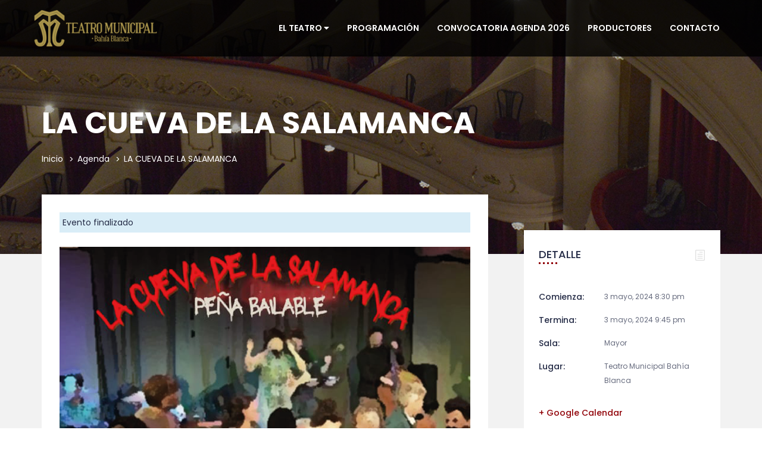

--- FILE ---
content_type: text/html; charset=UTF-8
request_url: https://teatromunicipal.bahia.gob.ar/agenda/la-cueva-de-la-salamanca/
body_size: 16115
content:
<!DOCTYPE html>
<html lang="es-AR" >

<head>

<!-- Global site tag (gtag.js) - Google Analytics -->
<script async src="https://www.googletagmanager.com/gtag/js?id=G-B0EDNZYFHY"></script>
<script>
  window.dataLayer = window.dataLayer || [];
  function gtag(){dataLayer.push(arguments);}
  gtag('js', new Date());

  gtag('config', 'G-B0EDNZYFHY');
</script>

    <meta http-equiv="Content-Type" content="text/html; charset=UTF-8" />
    <link rel="profile" href="//gmpg.org/xfn/11">
    <link href='//fonts.gstatic.com' rel='preconnect' crossorigin>
    <link rel="pingback" href="https://teatromunicipal.bahia.gob.ar/xmlrpc.php">
    <meta http-equiv="X-UA-Compatible" content="IE=edge">
    <meta name="viewport" content="width=device-width, initial-scale=1, maximum-scale=1, user-scalable=0"/>
    
    <title>LA CUEVA DE LA SALAMANCA &#8211; Teatro Municipal, Bahía Blanca</title>
<meta name='robots' content='max-image-preview:large' />
<link rel='dns-prefetch' href='//www.google.com' />
<link rel='dns-prefetch' href='//fonts.googleapis.com' />
<link rel='dns-prefetch' href='//s.w.org' />
<link rel="alternate" type="application/rss+xml" title="Teatro Municipal, Bahía Blanca &raquo; Feed" href="https://teatromunicipal.bahia.gob.ar/feed/" />
<link rel="alternate" type="application/rss+xml" title="Teatro Municipal, Bahía Blanca &raquo; RSS de los comentarios" href="https://teatromunicipal.bahia.gob.ar/comments/feed/" />
<link rel="alternate" type="application/rss+xml" title="Teatro Municipal, Bahía Blanca &raquo; LA CUEVA DE LA SALAMANCA RSS de los comentarios" href="https://teatromunicipal.bahia.gob.ar/agenda/la-cueva-de-la-salamanca/feed/" />
		<script type="text/javascript">
			window._wpemojiSettings = {"baseUrl":"https:\/\/s.w.org\/images\/core\/emoji\/13.0.1\/72x72\/","ext":".png","svgUrl":"https:\/\/s.w.org\/images\/core\/emoji\/13.0.1\/svg\/","svgExt":".svg","source":{"concatemoji":"https:\/\/teatromunicipal.bahia.gob.ar\/wp-includes\/js\/wp-emoji-release.min.js?ver=5.7.2"}};
			!function(e,a,t){var n,r,o,i=a.createElement("canvas"),p=i.getContext&&i.getContext("2d");function s(e,t){var a=String.fromCharCode;p.clearRect(0,0,i.width,i.height),p.fillText(a.apply(this,e),0,0);e=i.toDataURL();return p.clearRect(0,0,i.width,i.height),p.fillText(a.apply(this,t),0,0),e===i.toDataURL()}function c(e){var t=a.createElement("script");t.src=e,t.defer=t.type="text/javascript",a.getElementsByTagName("head")[0].appendChild(t)}for(o=Array("flag","emoji"),t.supports={everything:!0,everythingExceptFlag:!0},r=0;r<o.length;r++)t.supports[o[r]]=function(e){if(!p||!p.fillText)return!1;switch(p.textBaseline="top",p.font="600 32px Arial",e){case"flag":return s([127987,65039,8205,9895,65039],[127987,65039,8203,9895,65039])?!1:!s([55356,56826,55356,56819],[55356,56826,8203,55356,56819])&&!s([55356,57332,56128,56423,56128,56418,56128,56421,56128,56430,56128,56423,56128,56447],[55356,57332,8203,56128,56423,8203,56128,56418,8203,56128,56421,8203,56128,56430,8203,56128,56423,8203,56128,56447]);case"emoji":return!s([55357,56424,8205,55356,57212],[55357,56424,8203,55356,57212])}return!1}(o[r]),t.supports.everything=t.supports.everything&&t.supports[o[r]],"flag"!==o[r]&&(t.supports.everythingExceptFlag=t.supports.everythingExceptFlag&&t.supports[o[r]]);t.supports.everythingExceptFlag=t.supports.everythingExceptFlag&&!t.supports.flag,t.DOMReady=!1,t.readyCallback=function(){t.DOMReady=!0},t.supports.everything||(n=function(){t.readyCallback()},a.addEventListener?(a.addEventListener("DOMContentLoaded",n,!1),e.addEventListener("load",n,!1)):(e.attachEvent("onload",n),a.attachEvent("onreadystatechange",function(){"complete"===a.readyState&&t.readyCallback()})),(n=t.source||{}).concatemoji?c(n.concatemoji):n.wpemoji&&n.twemoji&&(c(n.twemoji),c(n.wpemoji)))}(window,document,window._wpemojiSettings);
		</script>
		<style type="text/css">
img.wp-smiley,
img.emoji {
	display: inline !important;
	border: none !important;
	box-shadow: none !important;
	height: 1em !important;
	width: 1em !important;
	margin: 0 .07em !important;
	vertical-align: -0.1em !important;
	background: none !important;
	padding: 0 !important;
}
</style>
	<link rel='stylesheet' id='wp-block-library-css'  href='https://teatromunicipal.bahia.gob.ar/wp-includes/css/dist/block-library/style.min.css?ver=5.7.2' type='text/css' media='all' />
<link rel='stylesheet' id='wc-block-vendors-style-css'  href='https://teatromunicipal.bahia.gob.ar/wp-content/plugins/woocommerce/packages/woocommerce-blocks/build/vendors-style.css?ver=5.1.0' type='text/css' media='all' />
<link rel='stylesheet' id='wc-block-style-css'  href='https://teatromunicipal.bahia.gob.ar/wp-content/plugins/woocommerce/packages/woocommerce-blocks/build/style.css?ver=5.1.0' type='text/css' media='all' />
<link rel='stylesheet' id='contact-form-7-css'  href='https://teatromunicipal.bahia.gob.ar/wp-content/plugins/contact-form-7/includes/css/styles.css?ver=5.4.1' type='text/css' media='all' />
<link rel='stylesheet' id='datetimepicker_css-css'  href='https://teatromunicipal.bahia.gob.ar/wp-content/plugins/ova-events-manager/assets/libs/datetimepicker/jquery.datetimepicker.css' type='text/css' media='all' />
<link rel='stylesheet' id='ovaem_style-css'  href='https://teatromunicipal.bahia.gob.ar/wp-content/plugins/ova-events-manager/assets/css/frontend/ovaem_style.css' type='text/css' media='all' />
<link rel='stylesheet' id='spacexchimp_p005-bootstrap-tooltip-css-css'  href='https://teatromunicipal.bahia.gob.ar/wp-content/plugins/social-media-buttons-toolbar/inc/lib/bootstrap-tooltip/bootstrap-tooltip.css?ver=4.72' type='text/css' media='all' />
<link rel='stylesheet' id='spacexchimp_p005-frontend-css-css'  href='https://teatromunicipal.bahia.gob.ar/wp-content/plugins/social-media-buttons-toolbar/inc/css/frontend.css?ver=4.72' type='text/css' media='all' />
<style id='spacexchimp_p005-frontend-css-inline-css' type='text/css'>

                    .sxc-follow-buttons {
                        text-align: left !important;
                    }
                    .sxc-follow-buttons .sxc-follow-button,
                    .sxc-follow-buttons .sxc-follow-button a,
                    .sxc-follow-buttons .sxc-follow-button a img {
                        width: 55px !important;
                        height: 55px !important;
                    }
                    .sxc-follow-buttons .sxc-follow-button {
                        margin: 5px !important;
                    }
                  
</style>
<link rel='stylesheet' id='woocommerce-layout-css'  href='https://teatromunicipal.bahia.gob.ar/wp-content/plugins/woocommerce/assets/css/woocommerce-layout.css?ver=5.4.2' type='text/css' media='all' />
<link rel='stylesheet' id='woocommerce-smallscreen-css'  href='https://teatromunicipal.bahia.gob.ar/wp-content/plugins/woocommerce/assets/css/woocommerce-smallscreen.css?ver=5.4.2' type='text/css' media='only screen and (max-width: 768px)' />
<link rel='stylesheet' id='woocommerce-general-css'  href='https://teatromunicipal.bahia.gob.ar/wp-content/plugins/woocommerce/assets/css/woocommerce.css?ver=5.4.2' type='text/css' media='all' />
<style id='woocommerce-inline-inline-css' type='text/css'>
.woocommerce form .form-row .required { visibility: visible; }
</style>
<link rel='stylesheet' id='em4u-fonts-css'  href='//fonts.googleapis.com/css?family=Poppins%3A100%2C200%2C300%2C400%2C500%2C600%2C700%2C800%2C900%22&#038;subset=latin%2Clatin-ext' type='text/css' media='all' />
<link rel='stylesheet' id='bootstrap-css'  href='https://teatromunicipal.bahia.gob.ar/wp-content/themes/em4u/assets/plugins/bootstrap-3.3.7-dist/css/bootstrap.min.css' type='text/css' media='all' />
<link rel='stylesheet' id='owlcarousel-css'  href='https://teatromunicipal.bahia.gob.ar/wp-content/themes/em4u/assets/plugins/owlcarousel2/assets/owl.carousel.min.css' type='text/css' media='all' />
<link rel='stylesheet' id='fontawesome-css'  href='https://teatromunicipal.bahia.gob.ar/wp-content/themes/em4u/assets/plugins/fontawesome/css/all.min.css' type='text/css' media='all' />
<link rel='stylesheet' id='v4-shims-css'  href='https://teatromunicipal.bahia.gob.ar/wp-content/themes/em4u/assets/plugins/fontawesome/css/v4-shims.min.css' type='text/css' media='all' />
<link rel='stylesheet' id='eleganticons-css'  href='https://teatromunicipal.bahia.gob.ar/wp-content/themes/em4u/assets/plugins/eleganticons/style.css' type='text/css' media='all' />
<link rel='stylesheet' id='flaticon-css'  href='https://teatromunicipal.bahia.gob.ar/wp-content/themes/em4u/assets/plugins/flaticon/flaticon.css' type='text/css' media='all' />
<link rel='stylesheet' id='bootstrap-select-css'  href='https://teatromunicipal.bahia.gob.ar/wp-content/themes/em4u/assets/plugins/bootstrap-select/css/bootstrap-select.min.css' type='text/css' media='all' />
<link rel='stylesheet' id='default_theme-css'  href='https://teatromunicipal.bahia.gob.ar/wp-content/themes/em4u/assets/css/default_theme.css' type='text/css' media='all' />
<link rel='stylesheet' id='em4u-style-css'  href='https://teatromunicipal.bahia.gob.ar/wp-content/themes/em4u/style.css' type='text/css' media='all' />
<style id='em4u-style-inline-css' type='text/css'>


    body{
      font-family: Poppins, sans-serif;
    }

    /* Account Color */
    .ova-account a.ova_icon_open i{
        color: #fff;
    }
    .ova-account a.ova_icon_open{
        border-color: #f53f7b;
    }
    .ova-account a.ova_icon_open:hover i{
        background-color: #f53f7b;
        color: #fff;
    }

    .ova-account a.ova_icon_key i{
        color: #fff;
    }
    .ova-account a.ova_icon_key{
        border-color: #4862c4;
    }
    .ova-account a.ova_icon_key:hover i{
        background-color: #4862c4;
        color: #fff;
    }


    /* Account Color Scroll */
    header.shrink .ova-account a.ova_icon_open i{
        color: #fff;
    }
    header.shrink .ova-account a.ova_icon_open{
        border-color: #f53f7b;
    }
    header.shrink .ova-account a.ova_icon_open:hover i{
        background-color: #f53f7b;
        color: #fff;
    }

    header.shrink .ova-account a.ova_icon_key i{
        color: #fff;
    }
    header.shrink .ova-account a.ova_icon_key{
        border-color: #4862c4;
    }
    header.shrink .ova-account a.ova_icon_key:hover i{
        background-color: #4862c4;
        color: #fff;
    }

    @media( max-width: 993px ){
        header.shrink .ova-account a.ova_icon_open i,
        .ova-account a.ova_icon_open i{
            color: #fff;
        }
        header.shrink .ova-account a.ova_icon_open,
        .ova-account a.ova_icon_open{
            border-color: #f53f7b;
        }
        header.shrink .ova-account a.ova_icon_open:hover i,
        .ova-account a.ova_icon_open:hover i{
            background-color: #f53f7b;
            color: #fff;
        }

        header.shrink .ova-account a.ova_icon_key i,
        .ova-account a.ova_icon_key i{
            color: #fff;
        }
        header.shrink .ova-account a.ova_icon_key,
        .ova-account a.ova_icon_key{
            border-color: #4862c4;
        }

        header.shrink .ova-account a.ova_icon_key:hover i,
        .ova-account a.ova_icon_key:hover i{
            background-color: #4862c4;
            color: #fff;
        }
    }

    

    /* Header Version */
    
    
    .ova_header.ovatheme_header_v3 .scroll_fixed,
    .ova_header.ovatheme_header_v2 .scroll_fixed,
    .ovatheme_header_v1 .wrap_menu_logo{
        background-color: rgba( 10,10,10, 0.6 );
    }

    .ova_header.ovatheme_header_v4.fixed.shrink .scroll_fixed,
    .ova_header.ovatheme_header_v3.fixed.shrink .scroll_fixed,
    .ova_header.ovatheme_header_v2.fixed.shrink .scroll_fixed,
    .ovatheme_header_v1.ova_header.fixed.shrink .wrap_menu_logo{
        background-color: rgba( 0,0,0, 1 );
    }


    header.ova_header ul.navbar-nav>li>a{
        color: #fff;
    }
    header.ova_header.fixed.shrink ul.navbar-nav>li>a{
        color: #fff;
    }

    .ovatheme_header_v4 .ova-menu #ovatheme_header_v4 ul.nav>li>a,
    .ovatheme_header_v3.bg_heading .ova-menu nav.navbar>ul>li>a,
    .ovatheme_header_v2.bg_heading .ova-menu ul.navbar-nav>li>a,
    .ovatheme_header_v1.bg_heading .ova-menu ul.navbar-nav>li>a{
        color: #fff;   
    }

    .ovatheme_header_v4.bg_heading.fixed.shrink .ova-menu #ovatheme_header_v4 ul.nav>li>a,
    .ovatheme_header_v3.bg_heading.fixed.shrink .ova-menu nav.navbar>ul>li > a,
    .ovatheme_header_v2.bg_heading.fixed.shrink .ova-menu ul.navbar-nav>li>a,
    .ovatheme_header_v1.bg_heading.fixed.shrink .ova-menu ul.navbar-nav>li>a{
        color: #fff;   
    }

    .ovatheme_header_v4 .ova-menu #ovatheme_header_v4 ul.nav > li .dropdown-menu li a:hover,
    .ova_header ul.nav > li > a:hover,
    .map-info-window h2.caption-title a{
        color: #900007!important;
    }
    

    a,
    .ova_single_venue .tab_content .tab-content .ovaem_schedule .wrap_content .content_side .speaker_info .speaker_job, 
    .ova_single_event .tab_content .tab-content .ovaem_schedule .wrap_content .content_side .speaker_info .speaker_job,
    .ova-btn i
    {
     color: #b20808;    
    }



    nav.navbar li.active>a{
      color: #900007!important;
    }
    .event-calendar-sync a,
    a:hover


    {
     color: #900007; 
    }

    
    .ovaem_search_event form input.ovame_submit:hover,
    .ova_search_v1.ovaem_search_event .ovaem_submit input:hover,
    .ovaem_search_event .ovaem_submit input:hover,
    .ovaem_events_filter .ovaem_events_filter_nav li.current a,
    .ovaem_events_filter .ovaem_events_filter_nav li a:hover,
    .ovaem_events_filter .ovaem_events_filter_content .ova-item:hover .wrap_content .more_detail .btn_link,
    .ovaem_events_filter .ovaem_events_filter_nav.style4 li.current a,
    footer.footer_v3 .wrap_top .subcribe .ova_mailchimp input.submit,
    .ovame_tickets .wrap_tickets .wrap_content .ovaem_register .ova-btn:hover,
    .ovaem_archives_event.list .ovaem_search .ovaem_search_event input, 
    .ovaem_archives_event.list .ovaem_search .ovaem_search_event select, 
    .ovaem_archives_event.list .ovaem_search .ovaem_search_event .btn.dropdown-toggle,
    .pagination-wrapper .pagination>li.active a, .pagination-wrapper .pagination>li>a:focus, 
    .pagination-wrapper .pagination>li>a:hover, .pagination-wrapper .pagination>li>span,
    .ova-btn.ova-btn-main-color:hover,
    .ovaem_events_pagination.clearfix ul.pagination li.active a,
    .ova-btn.ova-btn-second-color,
    .woocommerce form.login button[type='submit']:hover
    { 
      border-color: #b20808; 
    }
    
    
    
    .ovaem_events_filter .ovaem_events_filter_content .ova-item.style2 .wrap_content .venue i,
    .venues_slider .item .address span.icon i,
    .ova_service .icon,
    .ova_speaker_list_wrap .ova_speaker_list .content .job,
    .ova_speaker_list_wrap.style2 .ova_speaker_list:hover .content .job,
    .ova_speaker_list_wrap.style4 .ova_speaker_list:hover .content .wrap_info .job,
    .ova_map1 .content .info i,
    .ovaem_schedule .wrap_content .content_side .speaker_info .speaker_job,
    ul.ovaem_list_categories_widget li a:hover,
    .ovaem_list_events_widget ul li h3.widget_title a:hover,
    .ovaem_single_speaker .content .job,
    .ovaem_general_sidebar .widget.widget_categories ul li a:hover,
    .ova_venue_item .content .address i,
    .event_gallery_v1 .item .info .date,
    .woocommerce .ovaem_general_sidebar .widget.widget_product_categories ul li a:hover,
    .event_info .icon,
    .ovaem_schedule_single_event .ovaem_schedule .wrap_content .content_side .speaker_info .speaker_job,
    .ovaem_events_list .info .venue span i,
    .ovaem_general_sidebar .widget ul li a:hover,
    .ovaem_events_filter .ovaem_events_filter_content .ova-item .wrap_content .status,
    .ovaem_events_list .ova_thumbnail .event_status
    { 
      color: #b20808;
    }
    
    .ovaem_events_filter .ovaem_events_filter_content .ova-item.style3 .ova_thumbnail .venue span i,
    .ova_box .num,
    .ovaem_events_filter .ovaem_events_filter_content .ova-item:hover .time,
    .ova_service:hover,
    .ovaem_events_filter .ovaem_events_filter_nav li.current a,
    .ovaem_events_filter .ovaem_events_filter_nav li a:hover,
    .ovaem_search_event form input.ovame_submit:hover,
    .ova_search_v1.ovaem_search_event .ovaem_submit input:hover,
    .ovaem_search_event .ovaem_submit input:hover,
    .ova_blog .content:hover .ova_media a,
    footer.footer_v2 .subcribe .ova_mailchimp input.submit,
    .ovame_tickets .wrap_tickets .wrap_content .ovaem_register .ova-btn:hover,
    .event_single_related,
    .events_sidebar .event_widget.widget_ovaem_search_event_widget,
    .ovaem_archives_event.grid_sidebar .events_sidebar .event_widget.widget_ovaem_search_event_widget,
    .pagination-wrapper .pagination>li.active a, .pagination-wrapper .pagination>li>a:focus,
    .pagination-wrapper .pagination>li>a:hover, .pagination-wrapper .pagination>li>span,
    .ova-woo-shop .shop_archives .woocommerce-pagination li span,
    .woocommerce .coupon input.button,
    #scrollUp:hover,
    .ovaem-slider-events .item .read_more,
    .ova-btn.ova-btn-main-color:hover,
    .ovaem_events_pagination.clearfix ul.pagination li.active a,
    .ova-btn.ova-btn-second-color,
    .woocommerce form.login button[type='submit']:hover
    {
      background-color: #b20808;
    }
    .ova-login-form-container p.login-submit #wp-submit:hover{
        background-color: #b20808!important;   
    }

    
    


    
    .main_slider_v1 .item .caption h3.sub_title,
    .ovaem_search_event form input.ovame_submit,
    .ova_search_v1.ovaem_search_event .ovaem_submit input,
    .ovaem_search_event .ovaem_submit input,
    .ovaem-slider-events .slick-next,
    .ovaem-slider-events .slick-prev,
    .ova_speaker_list_wrap.style2 .ova_speaker_list .content ul.social li a:hover,
    .ova_speaker_list_wrap.style2 .ova_speaker_list .wrap_img ul.social li a:hover,
    footer.footer_v2 .social ul li a:hover,
    .ovaem_archives_event.list .ovaem_search .ovaem_search_event .ovaem_submit input:hover,
    .events_sidebar .event_widget.widget_ovaem_search_event_widget input.ovame_submit,
    .ovaem_event_tags_widget a:hover,
    .ovaem_archives_event.grid_sidebar .events_sidebar .event_widget .ovaem_event_tags_widget a:hover,
    .ovaem_regsiter_event form .ova_register_event:hover,
    .ovaem_blog_page .post-wrap .post-meta .right_side .post-footer a:hover,
    .widget.widget_tag_cloud .tagcloud a:hover,
    .ovaem_blog_page.list_two .post-wrap .read_more .post-readmore a:hover,
    #commentform #submit.submit,
    .widget.widget_product_tag_cloud .tagcloud a:hover,
    .ova-btn.ova-btn-main-color,
    .ova-btn.ova-btn-white:hover,
    .ova-btn:hover,
    .event_contact .submit .wpcf7-submit,
    .wrap_btn_book,
    .wrap-ovaem-slider-events .ova-slick-prev,
    .wrap-ovaem-slider-events .ova-slick-next,
    .ova-btn.ova-btn-second-color:hover,
    .ovame_tickets .wrap_tickets.featured .wrap_content .ovaem_register a,
    .woocommerce form.login button[type='submit']
    { 
      border-color: #900007; 
    }
    
    

    .ova_search_v1.ovaem_search_event .ovaem_submit input,
    .ovaem_search_event .ovaem_submit input,
    .ovaem_search_event form input.ovame_submit,
    .ovatheme_header_v3.bg_heading .ova-top .item_top .ova-login,
    .ova_heading .sub_title:after,
    .ovaem_events_filter .ovaem_events_filter_content .time,
    .ovaem_events_filter .ovaem_events_filter_content .ova-item.style2:hover .ova_thumbnail .time,
    .ova_box.style2 .wrap_content .desc:after,
    .venues_slider .owl-controls .owl-dot.active,
    .ova_speaker_list_wrap .ova_speaker_list .content .trig,
    .ova_speaker_list_wrap.style2 .ova_speaker_list .content ul.social li a:hover,
    .ova_speaker_list_wrap.style2 .ova_speaker_list .wrap_img ul.social li a:hover,
    .ova_blog .content .ova_media a,
    .owl-controls .owl-dot.active,
    footer.footer_v2 .ova_mailchimp .info:after,
    footer.footer_v2 .subcribe .ova_mailchimp .info:after,
    .ova_single_event .tab_content .wrap_nav ul.nav li.active a span,
    .ova_single_event .event_widget h3.title span,
    .event_single_related .ova_heading_v2.white .sub_title span,
    .ovaem_archives_event.list .ovaem_search .ovaem_search_event .ovaem_submit input:hover,
    .ovaem_events_list .ova_thumbnail .price,
    .ovaem_events_list.sidebar .info .more_detail a span,
    .events_sidebar .event_widget.widget_ovaem_search_event_widget input.ovame_submit,
    .ovaem_regsiter_event form .ova_register_event:hover,
    .ovaem_blog_page .post-wrap .post-meta .right_side .post-footer a:hover,
    .widget.widget_tag_cloud .tagcloud a:hover,
    .ovaem_blog_page.list_two .post-wrap .read_more .post-readmore a:hover,
    #commentform #submit.submit,
    .ovaem_schedule_single_event .ovaem_schedule ul li.active a,
    li.ova-megamenu ul.ova-mega-menu li h5.title:after,
    .ova-menu li.ova-megamenu ul.ova-mega-menu .ovaem_slider_events_two a.ova-btn,
    .widget.widget_product_tag_cloud .tagcloud a:hover,
    .woocommerce .widget_price_filter .ui-slider .ui-slider-range,
    .woocommerce .widget_price_filter .ui-slider .ui-slider-handle,
    .woocommerce span.onsale,
    .woocommerce.single-product .cart .button,
    .woocommerce.single-product .woocommerce-tabs ul.tabs li.active a:after,
    #scrollUp,
    .ovaem_events_filter .ovaem_events_filter_content .ova-item .time,
    ul li.ova-megamenu ul.ova-mega-menu li h5.title:after,
    footer.footer_v1 .wrap_widget h4.widget-title:after,
    .ova_heading_v3 span,
    .ova-btn.ova-btn-main-color,
    footer.footer_v3 h4.widget-title:after,
    .ova-btn.ova-btn-white:hover,
    .ova-btn:hover,
    .events_sidebar .event_widget h3.title span,
    .event_contact .submit .wpcf7-submit,
    .contact_info .icon,
    .ovaem_general_sidebar .widget h3.title span,
    #comments h4.block-title span,
    .main_slider_v1.main_slider_two .item .caption .ova_countdown_slideshow .countdown-section:nth-child(2),
    .main_slider_v1.main_slider_two .item .caption .ova_countdown_slideshow .countdown-section:nth-child(4),
    .ova_event_countdown .ova_countdown_slideshow .countdown-section:nth-child(2),
    .ova_event_countdown .ova_countdown_slideshow .countdown-section:nth-child(4),
    .ovaem_search_banner form .ovaem_submit input,
    .cat_info:hover,
    .ova_heading_v4 .sub_title:after,
    .ova-btn.ova-btn-second-color:hover,
    .woocommerce form.login button[type='submit']
    
    {
      background-color: #900007;
      
    }
    .ova-login-form-container p.login-submit #wp-submit{
        background-color: #900007!important;  
    }
    


    
    .ovaem_events_filter .ovaem_events_filter_content .ova-item.style2 .wrap_content .bottom .price,
    .ovaem_events_filter .ovaem_events_filter_content .ova-item .wrap_content h2 a:hover,
    .ova_service:hover .icon,
    .ovaem_events_filter .ovaem_events_filter_content .ova-item .wrap_content .more_detail .btn_link:hover,
    .ovaem_events_filter .read_more a i,
    .ova_box .wrap_content h3 a:hover,
    .ovaem-slider-events .item h2 a:hover,
    .venues_slider .item .wrap_content h2 a:hover,
    .venues_slider .item .wrap_img .read_more a:hover,
    .ova_speaker_list_wrap .ova_speaker_list .content ul.social li a:hover,
    .ova_speaker_list_wrap .ova_speaker_list .content .title a:hover,
    .ova-btn.ova-btn-arrow:hover i,
    .ova-btn.ova-btn-arrow i,
    .ova_speaker_list_wrap.style4 .ova_speaker_list .content .wrap_info .title a:hover,
    .ova_blog .post-meta .post-date i,
    .ova_blog .post-meta .post-comment i,
    .ova_blog .content h2.title a:hover,
    footer.footer_default .social ul.social_theme li a:hover,
    footer.footer_default .copyright a:hover,
    footer.footer_v1 .wrap_bellow .social ul li a:hover,
    footer.footer_v1 .wrap_bellow .copyright a:hover,
    footer.footer_v2 .copyright a:hover,
    .ova_single_event .content .ovaem_tags span i,
    .ova_single_event .content .ovaem_tags ul li a:hover,
    .ova_single_event .content .social ul li a:hover,
    .ova_single_event .content .social span i,
    .ova_single_event .tab_content .tab-content .ovaem_schedule .wrap_content .content_side .speaker_info .speaker_title a:hover,
    .ovaem_events_filter .ovaem_events_filter_content .ova-item.style2 .wrap_content .bottom .more_detail .btn_link:hover,
    .ovaem_events_list .info .title a:hover,
    .ovaem_events_list.sidebar .info .more_detail a:hover,
    .ovaem_event_tags_widget a:hover,
    .ovaem_special_event_widget h3.widget_title a:hover,
    .ovaem_single_speaker .content .speaker_info label i,
    .ovaem_single_speaker .content .speaker_info a:hover,
    .ovaem_single_speaker .content .speaker_info.social_speaker a:hover,
    ul.breadcrumb a:hover,
    .ovaem_blog_page .post-wrap .post-media .post-categories a:hover,
    .ovaem_blog_grid_page .post-wrap .content .post-title h2 a:hover,
    .ovaem_blog_grid_page .post-wrap .content .read_more a:hover,
    .ovaem_detail_post .tags_share .tag .ovaem_tags a:hover,
    .ovaem_detail_post .tags_share .share ul.share-social-icons li a:hover,
    .ova_venue_item .content h3.title a:hover,
    li.ova-megamenu ul.ova-mega-menu li a:hover,
    .ovatheme_header_v1 .ova-menu ul.navbar-nav li .dropdown-menu li a:hover,
    .ovatheme_header_v2 .ova-menu ul.navbar-nav li .dropdown-menu li a:hover,
    .ovatheme_header_v3 .ova-menu ul.navbar-nav li .dropdown-menu li a:hover,
    .ovatheme_header_v4 .ova-menu #ovatheme_header_v4 ul.nav > li .dropdown-menu li a:hover,
    .ova-menu li.ova-megamenu ul.ova-mega-menu .ovaem_slider_events_two .event_content h2.title a:hover,
    .ovaem_slider_events_two .event_content .wrap_date_venue i,
    .ovaem_slider_events_two .owl-controls .owl-next:hover, 
    .ovaem_slider_events_two .owl-controls .owl-prev:hover,
    .ova-woo-shop .shop_archives a h2.woocommerce-loop-product__title:hover,
    .woocommerce.single-product .woocommerce-tabs .woocommerce-Tabs-panel #review_form_wrapper #review_form .comment-form-rating p.stars a,
    .woocommerce.single-product .woocommerce-tabs .woocommerce-Tabs-panel .woocommerce-Reviews ol.commentlist .star-rating span,
    .banner_one .event_icon i,
    .ovaem_blog_page .post-wrap .post-title h2 a:hover,
    .ovaem_blog_page .post-wrap .post-meta .left_side .post-date i,
    .ovaem_blog_page .post-wrap .post-meta .left_side .comment i,
    .ovaem_detail_post .post-meta .post-meta-content .comment .left i,
    .ovaem_detail_post .post-meta .post-meta-content .post-date .left i,
    .ovaem_detail_post .tags_share .tag .ovaem_tags i,
    .woocommerce .related.products .product .ova_rating .star-rating,
    .woocommerce .woocommerce-product-rating .star-rating,
    .main_slider_v1 .item .caption .slider_date .box i,
    .cat_info i,
    .ova_heading_v4 h3 span,
    .em4u_call_action .wpb_wrapper a
    { 
      color: #900007; 
    }
    
    
    .ova_speaker_list_wrap .ova_speaker_list:hover .content
    {
      background-color: rgba( 178,8,8, 0.9 );
    }
    .ova_speaker_list_wrap .ova_speaker_list:hover .content:before{
      border-bottom-color: rgba( 178,8,8, 0.9 );
    }

    .dropdown-menu>li>a:hover{ color: #900007!important; }
    .ovatheme_header_v3 .ova-bg-heading .bg_cover{
      background-color: rgba( 178,8,8, 0.9 )!important;
    }
    .ovatheme_header_v3.bg_heading .ova-menu{ border-bottom: 1px solid rgba(255, 255, 255, 0.15); }
    .main_slider_v1 .item .caption h3.sub_title::after{
      border-bottom-color: #900007;
    }
    .ovaem_events_filter .ovaem_events_filter_content .ova-item.style3 .ova_thumbnail .venue span{
      background-color: rgba( 178,8,8, 0.5 );
    }
    .ovaem_events_filter .ovaem_events_filter_nav.style3 li a:hover,
    .ovaem_events_filter .ovaem_events_filter_nav.style3 li.current a{
      border-bottom-color: #900007;
    }
    .ovaem-slider-events .item .read_more{ background-color: rgba( 178,8,8, 0.9 ); }
    .ovaem-slider-events .item .read_more:hover{ background-color: rgba( 144,0,7, 0.9 ); }

    .ovaem_schedule_single_event .ovaem_schedule ul li.active a::after{
        border-top-color: #900007;
    }

    ul.ova-mega-menu li a.active,
    ul.nav li.ova_current>a{
        color: #900007!important; 
    }
    .ovaem_simple_event .more_detail{
        background-color: #900007;    
    }
    
    .ovaem_simple_event .more_detail:after{
        border-bottom-color: #900007;
    }
    .join_event .title span,
    .wrap_btn_book{
        background-color: #900007;
    }
    .woocommerce.single-product .woocommerce-tabs .woocommerce-Tabs-panel .form-submit input.submit,
    .woocommerce input.button.alt, .woocommerce input.button,
    .woocommerce .ova_cart .cart-collaterals .wc-proceed-to-checkout a,
    .woocommerce #respond input#submit.alt, .woocommerce a.button.alt, .woocommerce button.button.alt, .woocommerce input.button.alt{
        background-color: #900007!important;   

    }
    .woocommerce .coupon input.button.alt:hover, .woocommerce .coupon input.button:hover,
    .woocommerce .ova_cart .cart-collaterals .wc-proceed-to-checkout a:hover,
    .woocommerce .actions input.button:hover,
    .woocommerce .actions input.button:disabled[disabled]:hover{
        color: #fff;
    }
    .woocommerce div.product .stock{
        color: #900007;
    }

    .fc-event{
        background-color: #b20808;
        border-color: #b20808;
    }

    
    @media( max-width: 767px ){
        .vc_row.search_top{
            background-color: #b20808!important;
        }
        .ova-btn.ova-btn-second-color{
            border-color: #900007;
            background-color: #900007;
            color: #fff;
        }

        .ova-btn.ova-btn-second-color:hover{
            border-color: #b20808;
            background-color: #b20808;
        }

        .ovaem_events_filter .ovaem_events_filter_content .ova-item.style1 .ova_thumbnail .time{
            background-color: #900007;
        }
        .ovaem_events_filter .ovaem_events_filter_content .ova-item.style1 .wrap_content .more_detail .btn_link{
            border-color: #900007;
        }
        .ova_service.style1 .read_more a{
            color: #900007;   
        }
        
        .select_cat_mobile_btn ul.ovaem_events_filter_nav li:hover a, 
        .select_cat_mobile_btn ul.ovaem_events_filter_nav li.current a{
            color: #b20808;
        }
        .ovaem_events_filter .ovaem_events_filter_content .ova-item.style3 .wrap_content .venue_mobile span i{
            color: #900007;
        }
    }
    

  
</style>
<link rel='stylesheet' id='dflip-style-css'  href='https://teatromunicipal.bahia.gob.ar/wp-content/plugins/3d-flipbook-dflip-lite/assets/css/dflip.min.css?ver=2.3.65' type='text/css' media='all' />
<link rel='stylesheet' id='recent-posts-widget-with-thumbnails-public-style-css'  href='https://teatromunicipal.bahia.gob.ar/wp-content/plugins/recent-posts-widget-with-thumbnails/public.css?ver=7.1.1' type='text/css' media='all' />
<link rel='stylesheet' id='ova_megamenu_css-css'  href='https://teatromunicipal.bahia.gob.ar/wp-content/plugins/ova-megamenu/assets/style.css' type='text/css' media='all' />
<link rel='stylesheet' id='all-in-one-video-gallery-backward-compatibility-css'  href='https://teatromunicipal.bahia.gob.ar/wp-content/plugins/all-in-one-video-gallery/public/assets/css/backward-compatibility.css?ver=2.4.8' type='text/css' media='all' />
<link rel='stylesheet' id='all-in-one-video-gallery-public-css'  href='https://teatromunicipal.bahia.gob.ar/wp-content/plugins/all-in-one-video-gallery/public/assets/css/public.css?ver=2.4.8' type='text/css' media='all' />
<script type='text/javascript' src='https://teatromunicipal.bahia.gob.ar/wp-includes/js/jquery/jquery.min.js?ver=3.5.1' id='jquery-core-js'></script>
<script type='text/javascript' src='https://teatromunicipal.bahia.gob.ar/wp-includes/js/jquery/jquery-migrate.min.js?ver=3.3.2' id='jquery-migrate-js'></script>
<script type='text/javascript' src='https://teatromunicipal.bahia.gob.ar/wp-content/plugins/social-media-buttons-toolbar/inc/lib/bootstrap-tooltip/bootstrap-tooltip.js?ver=4.72' id='spacexchimp_p005-bootstrap-tooltip-js-js'></script>
<script type='text/javascript' src='https://teatromunicipal.bahia.gob.ar/wp-content/plugins/woocommerce/assets/js/jquery-blockui/jquery.blockUI.min.js?ver=2.70' id='jquery-blockui-js'></script>
<script type='text/javascript' id='wc-add-to-cart-js-extra'>
/* <![CDATA[ */
var wc_add_to_cart_params = {"ajax_url":"\/wp-admin\/admin-ajax.php","wc_ajax_url":"\/?wc-ajax=%%endpoint%%","i18n_view_cart":"Ver carrito","cart_url":"https:\/\/teatromunicipal.bahia.gob.ar","is_cart":"","cart_redirect_after_add":"no"};
/* ]]> */
</script>
<script type='text/javascript' src='https://teatromunicipal.bahia.gob.ar/wp-content/plugins/woocommerce/assets/js/frontend/add-to-cart.min.js?ver=5.4.2' id='wc-add-to-cart-js'></script>
<script type='text/javascript' src='https://teatromunicipal.bahia.gob.ar/wp-content/plugins/js_composer/assets/js/vendors/woocommerce-add-to-cart.js?ver=6.5.0' id='vc_woocommerce-add-to-cart-js-js'></script>
<link rel="https://api.w.org/" href="https://teatromunicipal.bahia.gob.ar/wp-json/" /><link rel="EditURI" type="application/rsd+xml" title="RSD" href="https://teatromunicipal.bahia.gob.ar/xmlrpc.php?rsd" />
<link rel="wlwmanifest" type="application/wlwmanifest+xml" href="https://teatromunicipal.bahia.gob.ar/wp-includes/wlwmanifest.xml" /> 
<meta name="generator" content="WordPress 5.7.2" />
<meta name="generator" content="WooCommerce 5.4.2" />
<link rel="canonical" href="https://teatromunicipal.bahia.gob.ar/agenda/la-cueva-de-la-salamanca/" />
<link rel='shortlink' href='https://teatromunicipal.bahia.gob.ar/?p=10691' />
<link rel="alternate" type="application/json+oembed" href="https://teatromunicipal.bahia.gob.ar/wp-json/oembed/1.0/embed?url=https%3A%2F%2Fteatromunicipal.bahia.gob.ar%2Fagenda%2Fla-cueva-de-la-salamanca%2F" />
<link rel="alternate" type="text/xml+oembed" href="https://teatromunicipal.bahia.gob.ar/wp-json/oembed/1.0/embed?url=https%3A%2F%2Fteatromunicipal.bahia.gob.ar%2Fagenda%2Fla-cueva-de-la-salamanca%2F&#038;format=xml" />

    <!--[if (gte IE 9)]><!-->
    <!--script src="https://teatromunicipal.bahia.gob.ar/wp-content/themes/em4u/assets/plugins/iesupport/html5shiv.js"></script>
    <script src="https://teatromunicipal.bahia.gob.ar/wp-content/themes/em4u/assets/plugins/iesupport/respond.min.js"></script-->
    <!--<![endif]-->
  	<noscript><style>.woocommerce-product-gallery{ opacity: 1 !important; }</style></noscript>
	<script type="text/javascript">if (typeof ajaxurl === "undefined") {var ajaxurl = "https://teatromunicipal.bahia.gob.ar/wp-admin/admin-ajax.php"}</script><meta name="generator" content="Powered by WPBakery Page Builder - drag and drop page builder for WordPress."/>
<link rel="icon" href="https://teatromunicipal.bahia.gob.ar/wp-content/uploads/2017/10/fav-icon.png" sizes="32x32" />
<link rel="icon" href="https://teatromunicipal.bahia.gob.ar/wp-content/uploads/2017/10/fav-icon.png" sizes="192x192" />
<link rel="apple-touch-icon" href="https://teatromunicipal.bahia.gob.ar/wp-content/uploads/2017/10/fav-icon.png" />
<meta name="msapplication-TileImage" content="https://teatromunicipal.bahia.gob.ar/wp-content/uploads/2017/10/fav-icon.png" />
		<style type="text/css" id="wp-custom-css">
			@media (max-width: 992px) {
table {
    line-height: 1!important;
}
.fc button, .fc table, body .fc {
    font-size: 12px!important;
}
.fc-basic-view .fc-body .fc-row {
    min-height: 6em!important;
}
	.fc-toolbar .fc-center {
    margin-top: 20px;
}
	th.fc-day-header.fc-widget-header {
    padding: 5px 0px;
}
	.fc-scroller.fc-day-grid-container {
    height: 360px!important;
    overflow: hidden scroll!important;
}
}
@media (min-width: 993px) {
.fc .fc-axis, .fc button, .fc-day-grid-event .fc-content, .fc-list-item-marker, .fc-list-item-time, .fc-time-grid-event .fc-time, .fc-time-grid-event.fc-short .fc-content {
    white-space: inherit!important;
}
	.wrap_btn_book {
    cursor: inherit;
}
.book_now_btn {
    padding: inherit;
}
}

div#event_tab {
    display: none;
}

.ova_single_event .col-md-8 {
    padding-bottom: 100px;
}

.fc-event, .fc-event-dot {
    background-color: #900007!important;
}
.fc-event {
    border: 1px solid #6c0005!important;
}
.fc-content .fc-title a {
    color: #e7bbbb!important;
}
.event_calendar .fc-center {
    text-transform: capitalize;
}

.ovaem_events_filter .ovaem_events_filter_content .ova-item .wrap_content .more_detail .btn_link {
    border: 1px solid #dbdbdb;
}


.col-sm-4.pd_0.logo_white {
    display: none;
}

.home .wrap_menu_logo.ova-menu {
    background-color: rgb(0 0 0 / 80%);
}

.ovatheme_header_v4 .ova-menu #ovatheme_header_v4 ul.nav > li .dropdown-menu li a:hover, .ova_header ul.nav > li > a:hover, .map-info-window h2.caption-title a {
    color: #bb3940!important;
}

nav.navbar li.active>a {
    color: #bb3940!important;
	}

.ova-bg-heading .bg_cover {
	background-color: rgba(0, 0, 0, 0.3);
}
footer.footer_v1.ova-trans {
background: url(https://teatromunicipal.bahia.gob.ar/wp-content/uploads/2022/02/footer1.jpeg)!important;
	background-position: 0px -600px!important;
}

footer.footer_v1 .bg_cover {
    background-color: rgb(0 0 0 / 70%)!important;
}
footer.footer_v1 .wrap_bellow {
    background-color: rgb(0 0 0 / 70%);
	}
footer.footer_v1 .wrap_bellow .copyright {
    color: #ffffff;
		}



h1, h2, h3, h4, h5, h6 {
    margin: 15px 0 12px;
}

.wpb_text_column p {
    text-align: justify;
}

footer.footer_v1 .wrap_widget ul li a {
    text-transform: none;
    color: #ffffff;
    font-size: 14px;
    font-weight: 500;
}


.join_event .title {
    text-shadow: 1px 1px grey;
}
.join_event .sub_title {
    text-shadow: 1px 1px grey;
}

.bloque-visitas {
    background: url(https://teatromunicipal.bahia.gob.ar/wp-content/uploads/2021/08/escalera-teatro-municipal-o-2000-o.jpg?id=5989) !important;
}

@media (min-width: 993px) {
.bloque-visitas {
    background-position: 0px -300px!important;
}
	.sxc-follow-buttons {
    margin-top: 10px!important;
}
}
@media (max-width: 992px) {
footer.footer_v1.ova-trans {
    background: url(https://teatromunicipal.bahia.gob.ar/wp-content/uploads/2017/10/teatro-noct-1.jpg)!important;
    background-position: -600px -200px!important;
}
.bloque-visitas {
    background-position: -900px -100px!important;
}
}

.result_search {
    border-bottom: 1px solid #dadada;
    margin-top: -1px;
    padding: 10px 0px;
}
.post-excerpt {
    text-align: justify;
}
.search-no-results h2.page-title, .search-results h2.page-title {
    margin-top: 0px;
    margin-bottom: 30px;
}
article.result_search .post-body {
    margin-bottom: 20px;
}

.result_search h2.post-title a {
    color: #900007;
}
.result_search h2.post-title a:hover {
    color: #ad3f45;
}

.ovatheme_header_v2.bg_heading .ova-bg-heading {
    margin-top: -110px;
}
.navbar-brand {
    padding: 15px 0px;
	}
.navbar-collapse {
    padding-right: 0px;
	}

.scroll_fixed {
    background-color: rgb(0 0 0 / 80%)!important;
}
@media (max-width: 768px){
.ova_header.ovatheme_header_v2 #ovatheme_header_v2 ul.nav.navbar-nav li a {
    padding-left: 10px !important;
}
	}

@media (min-width: 993px){
.ova-bg-heading .ova-breadcrumbs .ova_title {
    font-size: 50px;
}
}

@media (max-width: 992px) {
.ova_header.ovatheme_header_v2 #ovatheme_header_v2 {
    background-color: rgb(0 0 0 / 80%);
}
	.ova_header.ovatheme_header_v2 #ovatheme_header_v2 ul.nav.navbar-nav li a {
    color: #ffffff !important;
}
	.ova_header.ovatheme_header_v2 #ovatheme_header_v2 ul.nav.navbar-nav li button.dropdown-toggle {
    color: #797979;
}
	.ova-menu nav ul.nav.navbar-nav li button.dropdown-toggle {
    border: 1px solid #797979;
}
	.ova-menu .navbar-toggle {
    border-color: #797979;
}
	.ova-menu .navbar-toggle .icon-bar {
    background: #797979;
}
	.sxc-follow-buttons {
    text-align: center !important;
}
	footer.footer_v1 .wrap_bellow .logo_white {
    display:none;
    margin: 0px 0px 0px 0px;
	}	
	.sxc-follow-buttons {
    padding: 25px 0px!important;
}
	}

footer.footer_v1 .wrap_bellow {
    border-top: 0px solid #3e3e3e;
	}

.titulo-teatro {
	font-family: 'Bistecca', sans-serif;
    letter-spacing: 3px;
}
@media (max-width: 768px){
.ova_heading_v2 .wrap_title .title {
    font-size: 42px;
	}
}
@font-face {
    font-family: 'Bistecca';
    font-style: normal;
    font-weight: 400;
    src: local('Bistecca'), url('https://fonts.cdnfonts.com/s/8945/Bistecca.woff') format('woff');
}

.ovaem_events_filter .ovaem_events_filter_content .ova-item .wrap_content .more_detail .btn_link {
    text-transform: none;
}

.grecaptcha-badge { 
    visibility: hidden;
}
.titulo-teatro {
    font-family: 'Bistecca', sans-serif;
    letter-spacing: 3px;
}
.tipo-teatro{
    font-family: 'Bistecca', sans-serif;
    letter-spacing: 3px;
		text-align:left
}
.back-teatro {
    background-color: #7b1618;
    background-image: url("https://teatromunicipal.bahia.gob.ar/wp-content/uploads/2024/03/fondo-vert.png");
    padding:15%;
}
.tipo-agenda h3 {
    font-family: 'Bistecca', sans-serif;
    letter-spacing: 3px;
    color: white !important;
    margin-top: 5px;
    font-size: 45px;
    font-weight: 500;
    margin-bottom:0px;
}
.b-teatro {
    background: repeating-linear-gradient(90deg, #7b1618, #7b1618 5px, #680303 5px, #560101 6px);
}
.b-auditorio {
    background: repeating-linear-gradient(90deg, #FDC619, #FDC619 5px, #cd9e0d 5px, #FDC619 6px);
}
.b-coleman {
    background: repeating-linear-gradient(90deg, #3E519F, #3E519F 5px, #29397a 5px, #3E519F 6px);
}
.no-margin .vc_column_container>.vc_column-inner {
    padding: 0px 0px;
}
.no-margin .col-md-4 {
					padding: 0px 0px;
}
.wpb_text_column.wpb_content_element.tipo-agenda {
    margin-bottom: 0px;
}
.eliminar-filtros {
	background-color: #ccc;
  padding: 2em 2em;
	text-align: center;
}
.eliminar-filtros p {
	font-size:17px;
	margin-bottom:0px
	}
.back-eliminarf {
	cursor:pointer;
	user-select: none;
}
.ovaem_search_event .ovaem_venue {
display: inline-block;
width: 100%;
}
.time.color-coleman {
    background-color: #3e519f !important;
}
.time.color-auditorio {
    background-color: #fdc619 !important;
}
.btn-teatro {
    border: 1px solid #900007 !important;
}
.btn-auditorio {
    border: 1px solid #fdc619 !important;
}
a.btn-auditorio:hover {
    color: #fdc619!important;
}
.btn-coleman {
    border: 1px solid #3e519f !important;
}
a.btn-coleman:hover {
    color: #3e519f!important;
}
.b-lineas {
color: white;
cursor: pointer;
user-select: none;
}
.tipo-agenda p {
    margin: 0px;
}
.titulo-salas {
		text-align:center;
}
@media screen and (max-width: 767px){
.b-lineas {
	padding: 5%;
}
.tipo-agenda h3 {
    font-size: 30px;
}
.ovaem_search_event {
        padding: 5% 5% 7% 5%;
}
.ovaem_search_event .ovaem_venue {
    margin-bottom: 0px;
}
.b-teatro {
    background: repeating-linear-gradient(90deg, #7b1618, #7b1618 4px, #680303 5px, #560101 6px);
}
.b-auditorio {
    background: repeating-linear-gradient(90deg, #FDC619, #FDC619 4px, #cd9e0d 5px, #FDC619 6px);
}
.b-coleman {
    background: repeating-linear-gradient(90deg, #3E519F, #3E519F 4px, #29397a 5px, #3E519F 6px);
}
.ovaem_archives_event .ovaem_events_filter {
    margin: 30px 0px 10px 0px;
}
.ovaem_archives_event .ovaem_events_filter .ovaem_events_filter_content {
    margin-top: 30px;
}
.ovaem_archives_event .ovaem_events_filter_content h2.title {
    margin-bottom: 0px;
}
.ovaem_archives_event .ovaem_events_filter .ovaem_events_filter_content .ova-item .wrap_content .except {
 margin-bottom: 42px;
}
.ovaem_archives_event .ovaem_events_filter .ovaem_events_filter_content .ova-item {
    margin-bottom: 40px;
}
.ova_single_event .col-md-8 {
    padding-bottom: 0px;
}
.single_event_right_info.has_btn_book {
  margin-bottom: 30px;
    }
.eliminar-filtros {
    padding: 1em 1em!important;
}
.ovaem_events_filter .ovaem_events_filter_content .ova-item.style1 .ova_thumbnail:after {
        background-color: rgb(0 0 0 / 0%);
}
.ovaem_events_filter .ovaem_events_filter_content .ova-item.style1 .ova_thumbnail .venue {
        visibility: hidden;
}
.price span {
    display: none;
}
.ovaem_events_filter .ovaem_events_filter_content .ova-item .time {
    padding-top: 35px;
    font-size: 20px;
}
.ovaem_events_filter .ovaem_events_filter_content .ova-item .time .date {
    font-size: 18px;
    margin-top: 5px;
}
}
	@media screen and (min-width: 768px) and (max-width: 1199px){
.b-lineas {
    padding: 10%;
}
}
@media screen and (min-width: 1200px){
.b-lineas { 
    padding: 15%;
}
}
.ovaem_events_filter .ovaem_events_filter_content .ova-item .ova_thumbnail img {
    contain: none !important;
    contain-intrinsic-size: 350px;
}		</style>
		<noscript><style> .wpb_animate_when_almost_visible { opacity: 1; }</style></noscript></head>

<body class="event-template-default single single-event postid-10691 theme-em4u woocommerce-no-js totop wpb-js-composer js-comp-ver-6.5.0 vc_responsive" >
<!-- 
    <div id="teatro-popup">
        <div id="teatro-popup-content">
            <span id="teatro-popup-close">&times;</span>
            <img id="teatro-popup-image" src="https://teatromunicipal.bahia.gob.ar/wp-content/uploads/2025/02/popupTeatro.jpeg" alt="Teatro Municipal Información">
        </div>
    </div> -->

        
    <div class="ovatheme_container_wide event_header_version2 bg_white">
    	
        <!-- Heading Version 2 -->
<header class="ova_header ovatheme_header_v2 bg_heading fixed  has_logo_mobile ">

	<div class="scroll_fixed">
		<div class="container">

			<div class="row">

				<div class="ova-menu">
					<nav class="navbar">
					  <div class="container-fluid">
					    <!-- Brand and toggle get grouped for better mobile display -->
					    <div class="ova-logo navbar-header">

					      <button type="button" class="navbar-toggle collapsed" data-toggle="collapse" data-target="#ovatheme_header_v2" aria-expanded="false">
					        <span class="sr-only">Toggle navigation</span>
					        <span class="icon-bar"></span>
					        <span class="icon-bar"></span>
					        <span class="icon-bar"></span>
					      </button>

						
						<a href="https://teatromunicipal.bahia.gob.ar/" class="navbar-brand logo">
																<img src="https://teatromunicipal.bahia.gob.ar/wp-content/uploads/2017/10/logo-250.png" alt="Teatro Municipal, Bahía Blanca" style=" " >
													</a>

						<a href="https://teatromunicipal.bahia.gob.ar/" class="navbar-brand logo_scroll">
							 <span class="blogname">Teatro Municipal, Bahía Blanca</span>						</a>

						<a href="https://teatromunicipal.bahia.gob.ar/" class="navbar-brand logo_mobile">
															<img src="https://teatromunicipal.bahia.gob.ar/wp-content/uploads/2017/10/logo-200.png" alt="Teatro Municipal, Bahía Blanca" style=" ">
													</a>
					    

					    </div>

					    <!-- Collect the nav links, forms, and other content for toggling -->
					    <div class="collapse navbar-collapse" id="ovatheme_header_v2">
					      
					      <ul id="menu-inicio" class="nav navbar-nav navbar-right"><li id="menu-item-5568" class="menu-item menu-item-type-custom menu-item-object-custom menu-item-has-children menu-item-5568 dropdown" style="height: "><a title="El Teatro" href="#" >El Teatro <span class="fa fa-caret-down show_dropmenu"></span></a><button type="button" class="dropdown-toggle"><i class="arrow_carrot-down"></i></button>
<ul class="dropdown-menu submenu" role="menu">
	<li id="menu-item-5658" class="menu-item menu-item-type-post_type menu-item-object-page menu-item-5658 dropdown" style="height: "><a title="Historia" href="https://teatromunicipal.bahia.gob.ar/historia/" >Historia</a></li>	<li id="menu-item-6237" class="menu-item menu-item-type-post_type menu-item-object-page menu-item-6237 dropdown" style="height: "><a title="Quienes somos" href="https://teatromunicipal.bahia.gob.ar/elteatro/quienes-somos/" >Quienes somos</a></li>	<li id="menu-item-12711" class="menu-item menu-item-type-post_type menu-item-object-page menu-item-12711 dropdown" style="height: "><a title="Plazas del Teatro" href="https://teatromunicipal.bahia.gob.ar/plazas/" >Plazas del Teatro</a></li>	<li id="menu-item-5752" class="menu-item menu-item-type-post_type menu-item-object-page menu-item-5752 dropdown" style="height: "><a title="Teatro 360°" href="https://teatromunicipal.bahia.gob.ar/teatro360/" >Teatro 360°</a></li></ul></li><li id="menu-item-12496" class="menu-item menu-item-type-post_type menu-item-object-page menu-item-12496 dropdown" style="height: "><a title="PROGRAMACIÓN" href="https://teatromunicipal.bahia.gob.ar/programacion1/" >PROGRAMACIÓN</a></li><li id="menu-item-12658" class="menu-item menu-item-type-post_type menu-item-object-page menu-item-12658 dropdown" style="height: "><a title="CONVOCATORIA AGENDA 2026" href="https://teatromunicipal.bahia.gob.ar/convocatoria-2026/" >CONVOCATORIA AGENDA 2026</a></li><li id="menu-item-12576" class="menu-item menu-item-type-post_type menu-item-object-page menu-item-12576 dropdown" style="height: "><a title="PRODUCTORES" href="https://teatromunicipal.bahia.gob.ar/productores/" >PRODUCTORES</a></li><li id="menu-item-5635" class="menu-item menu-item-type-post_type menu-item-object-page menu-item-5635 dropdown" style="height: "><a title="Contacto" href="https://teatromunicipal.bahia.gob.ar/contacto/" >Contacto</a></li></ul>					      
					    </div><!-- /.navbar-collapse -->

					    
					    

					  </div> <!-- /.container-fluid -->
					</nav>
				</div>

			</div>	 

		</div>
	</div>

	<!-- Background Heading -->
	
		<div class="ova-bg-heading" style="background-image: url( https://teatromunicipal.bahia.gob.ar/wp-content/uploads/2017/10/bg_heading-compressor.jpg ); ">
			<div class="bg_cover"></div>

			<div class="container ova-breadcrumbs">
				<h1 class="ova_title">
					LA CUEVA DE LA SALAMANCA				</h1>
				 <div id="breadcrumbs" >
        

		            <div class="breadcrumbs">
						<div class="breadcrumbs-pattern">
							<div class="container">
								<div class="row">
									<ul class="breadcrumb"><li><a href="https://teatromunicipal.bahia.gob.ar/">Inicio</a></li>  <li><a href="https://teatromunicipal.bahia.gob.ar/agenda/">Agenda</a></li> <li>LA CUEVA DE LA SALAMANCA</li></ul>
										</div>
									</div>
								</div>
							</div></div>
			</div>
			
		</div>

	
</header>        
      <script>var google_map = false;</script>

<div class="grey_bg ova_single_event">
	<div class="container">
		<div class="row">

			
				<div class="col-md-8">

					<div class="content">

						
							<!-- Message -->
																								<div class="mb-2 bg-info text-white">
										Evento finalizado									</div>
									<br>
															
							<!-- Gallery, Thumbnail -->
															<div class="gallery">
									

	<img width="2251" height="2250" src="https://teatromunicipal.bahia.gob.ar/wp-content/uploads/2024/04/FEED-TICKETERA-08.png" class="attachment-full size-full wp-post-image" alt="" loading="lazy" />	




								</div>
							
						
						
						
						<!-- Content -->
													<div class="desc">
								<div class="desc">
<div class="desc">
<h2 class="western"><b><strong><span style="color: #800000;">LA CUEVA DE LA SALAMANCA</span><br />
</strong></b><span style="color: #800000;">PEÑA BAILABLE</span><b><strong><br />
</strong></b></h2>
<p>&nbsp;</p>
<p><span style="color: #800000;"><strong>F</strong><strong><b>echa</b></strong></span></p>
<p>Viernes 03 de mayo – 20.30 horas</p>
<p>&nbsp;</p>
<p><strong><span style="color: #800000;">Duración</span>: </strong>75 minutos</p>
<p><strong><span style="color: #800000;">Público al que va dirigido</span>: </strong>todo público<strong><br />
</strong></p>
<p>&nbsp;</p>
<p><span style="color: #800000;"><strong>D</strong></span><strong><b><span style="color: #800000;">escripción</span></b></strong></p>
<p>La cueva de la Salamanca, fue desde 1996 hasta 2006 un espacio cultural de encuentro de la danza folclórica y música donde se daban cita una vez al mes bajo el formato de peña bailable. Una extensa lista de cantantes y bandas locales entre los que recordamos a Alma Nativa, Punta y Acha; Sergio Pascal; Carla Piran; Gabriela Anahí; Los Pacheco dúo; Eduardo Gauna; Los duendes Nocheros; Miriam Masunaca; Marina Castro y Marcelo Salvo; Omar Schmidt cantante surero; Senda gaucha; Herencia Nativa y hasta el reconocido Rubén Patagonia con su familia pasaron por allí. En esas noches de fogón y amigos el Ballet Folclórico Nacional también estuvo presente junto a nuestro Martin Cardoso integrante del mismo, formado en Hermana Tierra.</p>
<p>Y como cuenta la leyenda&#8230; un lugar de difícil acceso, cruzando el olivar de Misioneros y San Lorenzo ¡&#8230;Donde escuches música&#8230;! ¡&#8230;ahí la ex sala nueve del viejo hospital policlínico&#8230;!, se encontraba la entrada a “ LA CUEVA DE LA SALAMANCA”Hoy Hermana tierra danza folclórica quiere rememorar aquel lugar de folklore y amigos.</p>
<p>Directores: Profesor Sergio Barriga y Profesora Yasmila Regueiro.<br />
Artistas invitados: Pablo Gibelli, Fernando Miro, Jorge Arruti,Franco Ostertag Gustavo Rodriguez y Laura Borelli.<br />
Dirección general y puesta en escena: Yasmila Regueiro y Sergio Barriga.</p>
<p>&nbsp;</p>
<p><span style="color: #800000;"><strong>Entradas</strong></span></p>
<p>Las entradas pueden adquirirse por los siguientes medios:</p>
<p><span style="color: #0000ff;"><span style="color: #000000;"><strong>Online:</strong> ingresando al botón</span></span><a href="https://entradauno.com/landing/13406-la-cueva-de-la-salamanca-pena-bailable?idEspectaculoCartel=13406&amp;cHashValidacion=5ef374a84e37688adca11ca89a375873640d2ca6"><strong><span style="color: #800000;"><span style="color: #0000ff;">“Obtené tu entrada”</span></span></strong></a></p>
<p><strong>Boletería del Teatro:</strong><br />
De martes a domingos de 17:30 a 20:30 horas<br />
Alsina 425 – ingreso por Plaza Payró –<br />
* En boletería del Teatro se puede abonar con efectivo, tarjeta de débito o crédito. Por el momento no se aceptan billeteras virtuales.</p>
<p>&nbsp;</p>
<p><span style="color: #800000;"><strong>Precio</strong></span></p>
<p>Entrada General: $5.600 – numeradas</p>
<p>&nbsp;</p>
<p><span style="color: #800000;"><strong>Promociones</strong></span></p>
<p>25% de descuento para jubilados, socios de la sociedad de fomento de barrio Universitario y socios del Club Villa Mitre.</p>
<p>* Las promociones son solo por boletería del teatro.</p>
</div>
</div>
							</div>
						
						
													<div class="row">
																	<div class="col-md-7">
										<!-- Tags -->
										<div class="tags">
												
										</div>	
									</div>
																

																	<div class="col-md-5">
										<!-- Socials -->
										<div class="social">
											<span><i class="social_share"></i> Compartir</span>
											
<ul class="share-social-icons clearfix">
	
	<li><a class="share-ico ico-facebook" target="_blank" href="//www.facebook.com/sharer.php?u=https://teatromunicipal.bahia.gob.ar/agenda/la-cueva-de-la-salamanca/"><i class="fa fa-facebook" aria-hidden="true"></i></a></li>

	<li><a class="share-ico ico-twitter" target="_blank" href="//twitter.com/share?url=https://teatromunicipal.bahia.gob.ar/agenda/la-cueva-de-la-salamanca/&amp;text=LA+CUEVA+DE+LA+SALAMANCA"><i class="fa fa-twitter" aria-hidden="true"></i></a></li>

	<li><a class="share-ico ico-pinterest" target="_blank" href="//www.pinterest.com/pin/create/button/?url=https://teatromunicipal.bahia.gob.ar/agenda/la-cueva-de-la-salamanca/"><i class="fab fa-pinterest-p"></i></a></li>
	
</ul>
 											</div>
									</div>
								
							</div>
						
					</div>

					
						<!-- Tabs -->
																			<div class="tab_content" id="event_tab">
								<div class="wrap_nav">
									<ul class="nav">

										
										
																					
										
										
										
										

									</ul>
								</div>
								<div class="tab-content">

									<!-- Schedule -->
									
									
																			
									
									
									
								</div>
							</div>

						
					
				</div>

				<div class="col-md-4">

					
												<div class="single_event_right_info has_btn_book">

							

							<!-- Event Detail -->
							<div class="event_widget event_info">

								<h3 class="title">
									Detalle									<span class="one"></span><span  class="two"></span><span  class="three"></span><span  class="four"></span><span  class="five"></span>
									<i class="icon_document_alt"></i>
								</h3>

								<div class="wrap_event_widget">
									<!-- time -->
									<div class="time">

																					<div class="clearfix event_row">
												<label>Comienza: </label>
												<span>3 mayo, 2024 8:30 pm</span>
											</div>
										
																					<div class="clearfix event_row">
												<label>Termina: </label>
												<span>3 mayo, 2024 9:45 pm</span>
											</div>
										
																					<div class="clearfix event_row">
												<label>Sala: </label>
												<span>Mayor</span>
											</div>
										
																					<div class="clearfix event_row">
												<label>Lugar: </label>
												<span><a href="https://teatromunicipal.bahia.gob.ar/lugar/teatromunicipal/">Teatro Municipal Bahía Blanca</a></span>
											</div>
										
										
										
																					<div class="event-calendar-sync">
												<span class="sync">
																										<a href="http://addtocalendar.com/atc/google?utz=420&amp;uln=en-US&amp;vjs=1.5&amp;e[0][date_start]=05/03/24 20:30&amp;e[0][date_end]=05/03/24 21:45&amp;e[0][timezone]=America/Argentina/Buenos_Aires&amp;e[0][title]=LA CUEVA DE LA SALAMANCA&amp;e[0][description]=LA CUEVA DE LA SALAMANCA PEÑA BAILABLE &nbsp; Fecha Viernes 03 de mayo – 20.30 horas &nbsp; Duración: 75 minutos Público al que va dirigido: todo público &nbsp; Descripción La cueva de la Salamanca, fue desde 1996 hasta 2006 un espacio cultural de encuentro de la danza folclórica y música donde se daban cita una [&hellip;]&amp;e[0][location]=Alsina 425&amp;e[0][organizer]=&amp;e[0][organizer_email]=" target="_blank" rel="nofollow">+ Google Calendar</a>
												</span>
											</div>
										
									</div>

								</div>


							</div>


							



							

								



						</div>
					
				</div>

			
	</div>
</div>


		



	<script type="application/ld+json">
	{
	  "@context": "http://schema.org",
	  "@type": "Event",
	  "name": "LA CUEVA DE LA SALAMANCA",
	  "startDate": "3 mayo, 2024 8:30 pm",
	  "endDate": "3 mayo, 2024 9:45 pm",
	  "location": {
	    "@type": "Place",
	    "name": "Mayor",
	    "address": {
	      "@type": "PostalAddress",
	      "addressLocality": "teatromunicipal"
	    }
	  },
	  "image": "https://teatromunicipal.bahia.gob.ar/wp-content/uploads/2024/04/FEED-TICKETERA-08.png",
	  "description": "LA CUEVA DE LA SALAMANCA PEÑA BAILABLE &nbsp; Fecha Viernes 03 de mayo – 20.30 horas &nbsp; Duración: 75 minutos Público al que va dirigido: todo público &nbsp; Descripción La cueva de la Salamanca, fue desde 1996 hasta 2006 un espacio cultural de encuentro de la danza folclórica y música donde se daban cita una [&hellip;]",
	  
	 "offers": [{"@type":"Offer","name":"","validFrom":"10 abril, 2024 T 12:02 pm","availability":"http:\/\/schema.org\/InStock","url":"https:\/\/teatromunicipal.bahia.gob.ar\/agenda\/la-cueva-de-la-salamanca\/","price":"","priceCurrency":""}],
	  "performer": {
	    "@type": "PerformingGroup",
	    "name": ""
	  }
	  
	}
	</script>



</div>

			
				<footer class="footer_v1 ova-trans" style="background: url('https://teatromunicipal.bahia.gob.ar/wp-content/themes/em4u/assets/img/bg_footer.jpg')">
	
	<div class="bg_cover"></div>

	<div class="wrap_widget">
		<div class="container">
			<div class="row">
									<div class="col-sm-4 category pd_0 pd_l_0">
						<div id="custom_html-6" class="widget_text widget widget_custom_html"><h4 class="widget-title">CONTACTO</h4><div class="textwidget custom-html-widget"><ul style="color:white;list-style-type: circle;list-style-position: inside;">
	<li><a href="https://teatromunicipal.bahia.gob.ar/contacto/">Información de contacto</a></li>
	<li>Cómo llegar</li>
</ul>
</div></div>					</div>
				
									<div class="col-sm-4 gallery pd_0">
						<div id="text-12" class="widget widget_text"><h4 class="widget-title">El Teatro</h4>			<div class="textwidget"><ul style="color: white; list-style-type: circle; list-style-position: inside;">
<li><a href="https://teatromunicipal.bahia.gob.ar/puestaenvalor/">Puesta en Valor 2021</a></li>
<li><a href="https://teatromunicipal.bahia.gob.ar/historia/">Historia</a></li>
<li><a href="https://teatromunicipal.bahia.gob.ar/historia/circulofemenino/">Círculo Femenino</a></li>
</ul>
</div>
		</div>					</div>
				
									<div class="col-sm-4 tags  pd_0 pd_r_0">
						<div id="custom_html-7" class="widget_text widget widget_custom_html"><h4 class="widget-title">VISITANOS</h4><div class="textwidget custom-html-widget"><ul style="color:white;list-style-type: circle;list-style-position: inside;">
	<li><a href="https://teatromunicipal.bahia.gob.ar/teatro360/">Teatro 360°</a></li>
	<li><a href="https://teatromunicipal.bahia.gob.ar/visitasguiadas/">Visitas Guiadas</a></li>
</ul></div></div>					</div>
							</div>
		</div>
	</div>

	<div class="wrap_bellow">
		<div class="container">
			<div class="row">

								<div class="col-sm-4 social  pd_0 pd_l_0">
					<div id="custom_html-9" class="widget_text widget widget_custom_html"><div class="textwidget custom-html-widget">
<ul class="sxc-follow-buttons">
<li class="sxc-follow-button">
                                    <a
                                        href="https://www.facebook.com/Teatromunicipalbahiablanca-114855320862559/"
                                        
                                        title="Facebook"
                                        target="_blank"
                                    >
                                        <img
                                            src="https://teatromunicipal.bahia.gob.ar/wp-content/plugins/social-media-buttons-toolbar/inc/img/social-media-icons/facebook.png"
                                            alt="Facebook"
                                        />
                                    </a>
                              </li>
<li class="sxc-follow-button">
                                    <a
                                        href="https://www.instagram.com/teatromunicipalbahiablanca/"
                                        
                                        title="Instagram"
                                        target="_blank"
                                    >
                                        <img
                                            src="https://teatromunicipal.bahia.gob.ar/wp-content/plugins/social-media-buttons-toolbar/inc/img/social-media-icons/instagram.png"
                                            alt="Instagram"
                                        />
                                    </a>
                              </li>
<li class="sxc-follow-button">
                                    <a
                                        href="https://www.youtube.com/channel/UCvOBLUlJA9kwrCPfQps9AwQ"
                                        
                                        title="YouTube"
                                        target="_blank"
                                    >
                                        <img
                                            src="https://teatromunicipal.bahia.gob.ar/wp-content/plugins/social-media-buttons-toolbar/inc/img/social-media-icons/youtube.png"
                                            alt="YouTube"
                                        />
                                    </a>
                              </li>
</ul>
</div></div>				</div>
				
								<div class="col-sm-4 pd_0 logo_white">
									</div>
				
								<div class="col-sm-4 copyright  pd_0 pd_r_0">
					<div id="custom_html-4" class="widget_text widget widget_custom_html"><div class="textwidget custom-html-widget"><div style="text-align:center;width:100%;">
<p>
	Teatro Municipal
</p>
	<p>
	Bahía Blanca
</p>
	</div></div></div>				</div>
				
			</div>
		</div>
	</div>

</footer>			
		</div>
			<script type="text/javascript">
		(function () {
			var c = document.body.className;
			c = c.replace(/woocommerce-no-js/, 'woocommerce-js');
			document.body.className = c;
		})();
	</script>
	<script type='text/javascript' src='https://teatromunicipal.bahia.gob.ar/wp-includes/js/dist/vendor/wp-polyfill.min.js?ver=7.4.4' id='wp-polyfill-js'></script>
<script type='text/javascript' id='wp-polyfill-js-after'>
( 'fetch' in window ) || document.write( '<script src="https://teatromunicipal.bahia.gob.ar/wp-includes/js/dist/vendor/wp-polyfill-fetch.min.js?ver=3.0.0"></scr' + 'ipt>' );( document.contains ) || document.write( '<script src="https://teatromunicipal.bahia.gob.ar/wp-includes/js/dist/vendor/wp-polyfill-node-contains.min.js?ver=3.42.0"></scr' + 'ipt>' );( window.DOMRect ) || document.write( '<script src="https://teatromunicipal.bahia.gob.ar/wp-includes/js/dist/vendor/wp-polyfill-dom-rect.min.js?ver=3.42.0"></scr' + 'ipt>' );( window.URL && window.URL.prototype && window.URLSearchParams ) || document.write( '<script src="https://teatromunicipal.bahia.gob.ar/wp-includes/js/dist/vendor/wp-polyfill-url.min.js?ver=3.6.4"></scr' + 'ipt>' );( window.FormData && window.FormData.prototype.keys ) || document.write( '<script src="https://teatromunicipal.bahia.gob.ar/wp-includes/js/dist/vendor/wp-polyfill-formdata.min.js?ver=3.0.12"></scr' + 'ipt>' );( Element.prototype.matches && Element.prototype.closest ) || document.write( '<script src="https://teatromunicipal.bahia.gob.ar/wp-includes/js/dist/vendor/wp-polyfill-element-closest.min.js?ver=2.0.2"></scr' + 'ipt>' );( 'objectFit' in document.documentElement.style ) || document.write( '<script src="https://teatromunicipal.bahia.gob.ar/wp-includes/js/dist/vendor/wp-polyfill-object-fit.min.js?ver=2.3.4"></scr' + 'ipt>' );
</script>
<script type='text/javascript' id='contact-form-7-js-extra'>
/* <![CDATA[ */
var wpcf7 = {"api":{"root":"https:\/\/teatromunicipal.bahia.gob.ar\/wp-json\/","namespace":"contact-form-7\/v1"}};
/* ]]> */
</script>
<script type='text/javascript' src='https://teatromunicipal.bahia.gob.ar/wp-content/plugins/contact-form-7/includes/js/index.js?ver=5.4.1' id='contact-form-7-js'></script>
<script type='text/javascript' src='https://teatromunicipal.bahia.gob.ar/wp-content/plugins/ova-events-manager/assets/libs/datetimepicker/jquery.datetimepicker.full.min.js' id='datetimepicker_js-js'></script>
<script type='text/javascript' src='https://teatromunicipal.bahia.gob.ar/wp-content/plugins/ova-events-manager/assets/libs/validate/jquery.validate.min.js' id='validate-js'></script>
<script type='text/javascript' id='ajax-script-js-extra'>
/* <![CDATA[ */
var ajax_object = {"ajax_url":"https:\/\/teatromunicipal.bahia.gob.ar\/wp-admin\/admin-ajax.php"};
/* ]]> */
</script>
<script type='text/javascript' src='https://teatromunicipal.bahia.gob.ar/wp-content/plugins/ova-events-manager/assets/js/frontend/checkout_event.js' id='ajax-script-js'></script>
<script type='text/javascript' src='https://teatromunicipal.bahia.gob.ar/wp-content/plugins/ova-events-manager/assets/js/frontend/ovaem_script.js' id='ovaem_script-js'></script>
<script type='text/javascript' src='https://teatromunicipal.bahia.gob.ar/wp-content/plugins/woocommerce/assets/js/js-cookie/js.cookie.min.js?ver=2.1.4' id='js-cookie-js'></script>
<script type='text/javascript' id='woocommerce-js-extra'>
/* <![CDATA[ */
var woocommerce_params = {"ajax_url":"\/wp-admin\/admin-ajax.php","wc_ajax_url":"\/?wc-ajax=%%endpoint%%"};
/* ]]> */
</script>
<script type='text/javascript' src='https://teatromunicipal.bahia.gob.ar/wp-content/plugins/woocommerce/assets/js/frontend/woocommerce.min.js?ver=5.4.2' id='woocommerce-js'></script>
<script type='text/javascript' id='wc-cart-fragments-js-extra'>
/* <![CDATA[ */
var wc_cart_fragments_params = {"ajax_url":"\/wp-admin\/admin-ajax.php","wc_ajax_url":"\/?wc-ajax=%%endpoint%%","cart_hash_key":"wc_cart_hash_cdb904747ae02d1b9f1baa4fe4411cec","fragment_name":"wc_fragments_cdb904747ae02d1b9f1baa4fe4411cec","request_timeout":"5000"};
/* ]]> */
</script>
<script type='text/javascript' src='https://teatromunicipal.bahia.gob.ar/wp-content/plugins/woocommerce/assets/js/frontend/cart-fragments.min.js?ver=5.4.2' id='wc-cart-fragments-js'></script>
<script type='text/javascript' src='https://teatromunicipal.bahia.gob.ar/wp-includes/js/comment-reply.min.js?ver=5.7.2' id='comment-reply-js'></script>
<script type='text/javascript' src='https://teatromunicipal.bahia.gob.ar/wp-content/themes/em4u/assets/plugins/bootstrap-3.3.7-dist/js/bootstrap.min.js' id='bootstrap-js'></script>
<script type='text/javascript' src='https://teatromunicipal.bahia.gob.ar/wp-content/themes/em4u/assets/plugins/owlcarousel2/owl.carousel.min.js' id='owlcarousel-js'></script>
<script type='text/javascript' src='https://teatromunicipal.bahia.gob.ar/wp-content/themes/em4u/assets/plugins/bootstrap-select/js/bootstrap-select.min.js' id='bootstrap-select-js'></script>
<script type='text/javascript' src='https://teatromunicipal.bahia.gob.ar/wp-content/themes/em4u/assets/plugins/jquery.nav.js' id='nav-js'></script>
<script type='text/javascript' src='https://teatromunicipal.bahia.gob.ar/wp-content/themes/em4u/assets/plugins/scrollto.js' id='scrollto-js'></script>
<script type='text/javascript' src='https://teatromunicipal.bahia.gob.ar/wp-content/themes/em4u/assets/plugins/placeholders.jquery.min.js' id='placeholders-js'></script>
<script type='text/javascript' src='https://teatromunicipal.bahia.gob.ar/wp-content/themes/em4u/assets/js/theme.js' id='em4u-theme-js-js'></script>
<script type='text/javascript' src='https://teatromunicipal.bahia.gob.ar/wp-content/plugins/3d-flipbook-dflip-lite/assets/js/dflip.min.js?ver=2.3.65' id='dflip-script-js'></script>
<script type='text/javascript' src='https://teatromunicipal.bahia.gob.ar/wp-content/plugins/ova-megamenu/assets/script.min.js' id='ova_megamenu_script-js'></script>
<script type='text/javascript' src='https://www.google.com/recaptcha/api.js?render=6LeGOtUlAAAAANe5_yFyVDiE4Uo8gt_kYLy1DIf7&#038;ver=3.0' id='google-recaptcha-js'></script>
<script type='text/javascript' id='wpcf7-recaptcha-js-extra'>
/* <![CDATA[ */
var wpcf7_recaptcha = {"sitekey":"6LeGOtUlAAAAANe5_yFyVDiE4Uo8gt_kYLy1DIf7","actions":{"homepage":"homepage","contactform":"contactform"}};
/* ]]> */
</script>
<script type='text/javascript' src='https://teatromunicipal.bahia.gob.ar/wp-content/plugins/contact-form-7/modules/recaptcha/index.js?ver=5.4.1' id='wpcf7-recaptcha-js'></script>
<script type='text/javascript' src='https://teatromunicipal.bahia.gob.ar/wp-includes/js/wp-embed.min.js?ver=5.7.2' id='wp-embed-js'></script>
<script data-cfasync="false"> var dFlipLocation = "https://teatromunicipal.bahia.gob.ar/wp-content/plugins/3d-flipbook-dflip-lite/assets/"; var dFlipWPGlobal = {"text":{"toggleSound":"Turn on\/off Sound","toggleThumbnails":"Toggle Thumbnails","toggleOutline":"Toggle Outline\/Bookmark","previousPage":"Previous Page","nextPage":"Next Page","toggleFullscreen":"Toggle Fullscreen","zoomIn":"Zoom In","zoomOut":"Zoom Out","toggleHelp":"Toggle Help","singlePageMode":"Single Page Mode","doublePageMode":"Double Page Mode","downloadPDFFile":"Download PDF File","gotoFirstPage":"Goto First Page","gotoLastPage":"Goto Last Page","share":"Share","mailSubject":"I wanted you to see this FlipBook","mailBody":"Check out this site {{url}}","loading":"DearFlip: Loading "},"viewerType":"flipbook","moreControls":"download,pageMode,startPage,endPage,sound","hideControls":"","scrollWheel":"false","backgroundColor":"#777","backgroundImage":"","height":"auto","paddingLeft":"20","paddingRight":"20","controlsPosition":"bottom","duration":800,"soundEnable":"true","enableDownload":"true","showSearchControl":"false","showPrintControl":"false","enableAnnotation":false,"enableAnalytics":"false","webgl":"true","hard":"none","maxTextureSize":"1600","rangeChunkSize":"524288","zoomRatio":1.5,"stiffness":3,"pageMode":"0","singlePageMode":"0","pageSize":"0","autoPlay":"false","autoPlayDuration":5000,"autoPlayStart":"false","linkTarget":"2","sharePrefix":"flipbook-"};</script>        <!-- Google tag (gtag.js) -->
		<script async src="https://www.googletagmanager.com/gtag/js?id=G-JKEB9RP9GF"></script>
        <script>
          window.dataLayer = window.dataLayer || [];
          function gtag(){dataLayer.push(arguments);}
          gtag('js', new Date());
        
          gtag('config', 'G-JKEB9RP9GF');
        </script>
	</body>
</html>

--- FILE ---
content_type: text/html; charset=utf-8
request_url: https://www.google.com/recaptcha/api2/anchor?ar=1&k=6LeGOtUlAAAAANe5_yFyVDiE4Uo8gt_kYLy1DIf7&co=aHR0cHM6Ly90ZWF0cm9tdW5pY2lwYWwuYmFoaWEuZ29iLmFyOjQ0Mw..&hl=en&v=PoyoqOPhxBO7pBk68S4YbpHZ&size=invisible&anchor-ms=20000&execute-ms=30000&cb=pw9nxqdlcgak
body_size: 48590
content:
<!DOCTYPE HTML><html dir="ltr" lang="en"><head><meta http-equiv="Content-Type" content="text/html; charset=UTF-8">
<meta http-equiv="X-UA-Compatible" content="IE=edge">
<title>reCAPTCHA</title>
<style type="text/css">
/* cyrillic-ext */
@font-face {
  font-family: 'Roboto';
  font-style: normal;
  font-weight: 400;
  font-stretch: 100%;
  src: url(//fonts.gstatic.com/s/roboto/v48/KFO7CnqEu92Fr1ME7kSn66aGLdTylUAMa3GUBHMdazTgWw.woff2) format('woff2');
  unicode-range: U+0460-052F, U+1C80-1C8A, U+20B4, U+2DE0-2DFF, U+A640-A69F, U+FE2E-FE2F;
}
/* cyrillic */
@font-face {
  font-family: 'Roboto';
  font-style: normal;
  font-weight: 400;
  font-stretch: 100%;
  src: url(//fonts.gstatic.com/s/roboto/v48/KFO7CnqEu92Fr1ME7kSn66aGLdTylUAMa3iUBHMdazTgWw.woff2) format('woff2');
  unicode-range: U+0301, U+0400-045F, U+0490-0491, U+04B0-04B1, U+2116;
}
/* greek-ext */
@font-face {
  font-family: 'Roboto';
  font-style: normal;
  font-weight: 400;
  font-stretch: 100%;
  src: url(//fonts.gstatic.com/s/roboto/v48/KFO7CnqEu92Fr1ME7kSn66aGLdTylUAMa3CUBHMdazTgWw.woff2) format('woff2');
  unicode-range: U+1F00-1FFF;
}
/* greek */
@font-face {
  font-family: 'Roboto';
  font-style: normal;
  font-weight: 400;
  font-stretch: 100%;
  src: url(//fonts.gstatic.com/s/roboto/v48/KFO7CnqEu92Fr1ME7kSn66aGLdTylUAMa3-UBHMdazTgWw.woff2) format('woff2');
  unicode-range: U+0370-0377, U+037A-037F, U+0384-038A, U+038C, U+038E-03A1, U+03A3-03FF;
}
/* math */
@font-face {
  font-family: 'Roboto';
  font-style: normal;
  font-weight: 400;
  font-stretch: 100%;
  src: url(//fonts.gstatic.com/s/roboto/v48/KFO7CnqEu92Fr1ME7kSn66aGLdTylUAMawCUBHMdazTgWw.woff2) format('woff2');
  unicode-range: U+0302-0303, U+0305, U+0307-0308, U+0310, U+0312, U+0315, U+031A, U+0326-0327, U+032C, U+032F-0330, U+0332-0333, U+0338, U+033A, U+0346, U+034D, U+0391-03A1, U+03A3-03A9, U+03B1-03C9, U+03D1, U+03D5-03D6, U+03F0-03F1, U+03F4-03F5, U+2016-2017, U+2034-2038, U+203C, U+2040, U+2043, U+2047, U+2050, U+2057, U+205F, U+2070-2071, U+2074-208E, U+2090-209C, U+20D0-20DC, U+20E1, U+20E5-20EF, U+2100-2112, U+2114-2115, U+2117-2121, U+2123-214F, U+2190, U+2192, U+2194-21AE, U+21B0-21E5, U+21F1-21F2, U+21F4-2211, U+2213-2214, U+2216-22FF, U+2308-230B, U+2310, U+2319, U+231C-2321, U+2336-237A, U+237C, U+2395, U+239B-23B7, U+23D0, U+23DC-23E1, U+2474-2475, U+25AF, U+25B3, U+25B7, U+25BD, U+25C1, U+25CA, U+25CC, U+25FB, U+266D-266F, U+27C0-27FF, U+2900-2AFF, U+2B0E-2B11, U+2B30-2B4C, U+2BFE, U+3030, U+FF5B, U+FF5D, U+1D400-1D7FF, U+1EE00-1EEFF;
}
/* symbols */
@font-face {
  font-family: 'Roboto';
  font-style: normal;
  font-weight: 400;
  font-stretch: 100%;
  src: url(//fonts.gstatic.com/s/roboto/v48/KFO7CnqEu92Fr1ME7kSn66aGLdTylUAMaxKUBHMdazTgWw.woff2) format('woff2');
  unicode-range: U+0001-000C, U+000E-001F, U+007F-009F, U+20DD-20E0, U+20E2-20E4, U+2150-218F, U+2190, U+2192, U+2194-2199, U+21AF, U+21E6-21F0, U+21F3, U+2218-2219, U+2299, U+22C4-22C6, U+2300-243F, U+2440-244A, U+2460-24FF, U+25A0-27BF, U+2800-28FF, U+2921-2922, U+2981, U+29BF, U+29EB, U+2B00-2BFF, U+4DC0-4DFF, U+FFF9-FFFB, U+10140-1018E, U+10190-1019C, U+101A0, U+101D0-101FD, U+102E0-102FB, U+10E60-10E7E, U+1D2C0-1D2D3, U+1D2E0-1D37F, U+1F000-1F0FF, U+1F100-1F1AD, U+1F1E6-1F1FF, U+1F30D-1F30F, U+1F315, U+1F31C, U+1F31E, U+1F320-1F32C, U+1F336, U+1F378, U+1F37D, U+1F382, U+1F393-1F39F, U+1F3A7-1F3A8, U+1F3AC-1F3AF, U+1F3C2, U+1F3C4-1F3C6, U+1F3CA-1F3CE, U+1F3D4-1F3E0, U+1F3ED, U+1F3F1-1F3F3, U+1F3F5-1F3F7, U+1F408, U+1F415, U+1F41F, U+1F426, U+1F43F, U+1F441-1F442, U+1F444, U+1F446-1F449, U+1F44C-1F44E, U+1F453, U+1F46A, U+1F47D, U+1F4A3, U+1F4B0, U+1F4B3, U+1F4B9, U+1F4BB, U+1F4BF, U+1F4C8-1F4CB, U+1F4D6, U+1F4DA, U+1F4DF, U+1F4E3-1F4E6, U+1F4EA-1F4ED, U+1F4F7, U+1F4F9-1F4FB, U+1F4FD-1F4FE, U+1F503, U+1F507-1F50B, U+1F50D, U+1F512-1F513, U+1F53E-1F54A, U+1F54F-1F5FA, U+1F610, U+1F650-1F67F, U+1F687, U+1F68D, U+1F691, U+1F694, U+1F698, U+1F6AD, U+1F6B2, U+1F6B9-1F6BA, U+1F6BC, U+1F6C6-1F6CF, U+1F6D3-1F6D7, U+1F6E0-1F6EA, U+1F6F0-1F6F3, U+1F6F7-1F6FC, U+1F700-1F7FF, U+1F800-1F80B, U+1F810-1F847, U+1F850-1F859, U+1F860-1F887, U+1F890-1F8AD, U+1F8B0-1F8BB, U+1F8C0-1F8C1, U+1F900-1F90B, U+1F93B, U+1F946, U+1F984, U+1F996, U+1F9E9, U+1FA00-1FA6F, U+1FA70-1FA7C, U+1FA80-1FA89, U+1FA8F-1FAC6, U+1FACE-1FADC, U+1FADF-1FAE9, U+1FAF0-1FAF8, U+1FB00-1FBFF;
}
/* vietnamese */
@font-face {
  font-family: 'Roboto';
  font-style: normal;
  font-weight: 400;
  font-stretch: 100%;
  src: url(//fonts.gstatic.com/s/roboto/v48/KFO7CnqEu92Fr1ME7kSn66aGLdTylUAMa3OUBHMdazTgWw.woff2) format('woff2');
  unicode-range: U+0102-0103, U+0110-0111, U+0128-0129, U+0168-0169, U+01A0-01A1, U+01AF-01B0, U+0300-0301, U+0303-0304, U+0308-0309, U+0323, U+0329, U+1EA0-1EF9, U+20AB;
}
/* latin-ext */
@font-face {
  font-family: 'Roboto';
  font-style: normal;
  font-weight: 400;
  font-stretch: 100%;
  src: url(//fonts.gstatic.com/s/roboto/v48/KFO7CnqEu92Fr1ME7kSn66aGLdTylUAMa3KUBHMdazTgWw.woff2) format('woff2');
  unicode-range: U+0100-02BA, U+02BD-02C5, U+02C7-02CC, U+02CE-02D7, U+02DD-02FF, U+0304, U+0308, U+0329, U+1D00-1DBF, U+1E00-1E9F, U+1EF2-1EFF, U+2020, U+20A0-20AB, U+20AD-20C0, U+2113, U+2C60-2C7F, U+A720-A7FF;
}
/* latin */
@font-face {
  font-family: 'Roboto';
  font-style: normal;
  font-weight: 400;
  font-stretch: 100%;
  src: url(//fonts.gstatic.com/s/roboto/v48/KFO7CnqEu92Fr1ME7kSn66aGLdTylUAMa3yUBHMdazQ.woff2) format('woff2');
  unicode-range: U+0000-00FF, U+0131, U+0152-0153, U+02BB-02BC, U+02C6, U+02DA, U+02DC, U+0304, U+0308, U+0329, U+2000-206F, U+20AC, U+2122, U+2191, U+2193, U+2212, U+2215, U+FEFF, U+FFFD;
}
/* cyrillic-ext */
@font-face {
  font-family: 'Roboto';
  font-style: normal;
  font-weight: 500;
  font-stretch: 100%;
  src: url(//fonts.gstatic.com/s/roboto/v48/KFO7CnqEu92Fr1ME7kSn66aGLdTylUAMa3GUBHMdazTgWw.woff2) format('woff2');
  unicode-range: U+0460-052F, U+1C80-1C8A, U+20B4, U+2DE0-2DFF, U+A640-A69F, U+FE2E-FE2F;
}
/* cyrillic */
@font-face {
  font-family: 'Roboto';
  font-style: normal;
  font-weight: 500;
  font-stretch: 100%;
  src: url(//fonts.gstatic.com/s/roboto/v48/KFO7CnqEu92Fr1ME7kSn66aGLdTylUAMa3iUBHMdazTgWw.woff2) format('woff2');
  unicode-range: U+0301, U+0400-045F, U+0490-0491, U+04B0-04B1, U+2116;
}
/* greek-ext */
@font-face {
  font-family: 'Roboto';
  font-style: normal;
  font-weight: 500;
  font-stretch: 100%;
  src: url(//fonts.gstatic.com/s/roboto/v48/KFO7CnqEu92Fr1ME7kSn66aGLdTylUAMa3CUBHMdazTgWw.woff2) format('woff2');
  unicode-range: U+1F00-1FFF;
}
/* greek */
@font-face {
  font-family: 'Roboto';
  font-style: normal;
  font-weight: 500;
  font-stretch: 100%;
  src: url(//fonts.gstatic.com/s/roboto/v48/KFO7CnqEu92Fr1ME7kSn66aGLdTylUAMa3-UBHMdazTgWw.woff2) format('woff2');
  unicode-range: U+0370-0377, U+037A-037F, U+0384-038A, U+038C, U+038E-03A1, U+03A3-03FF;
}
/* math */
@font-face {
  font-family: 'Roboto';
  font-style: normal;
  font-weight: 500;
  font-stretch: 100%;
  src: url(//fonts.gstatic.com/s/roboto/v48/KFO7CnqEu92Fr1ME7kSn66aGLdTylUAMawCUBHMdazTgWw.woff2) format('woff2');
  unicode-range: U+0302-0303, U+0305, U+0307-0308, U+0310, U+0312, U+0315, U+031A, U+0326-0327, U+032C, U+032F-0330, U+0332-0333, U+0338, U+033A, U+0346, U+034D, U+0391-03A1, U+03A3-03A9, U+03B1-03C9, U+03D1, U+03D5-03D6, U+03F0-03F1, U+03F4-03F5, U+2016-2017, U+2034-2038, U+203C, U+2040, U+2043, U+2047, U+2050, U+2057, U+205F, U+2070-2071, U+2074-208E, U+2090-209C, U+20D0-20DC, U+20E1, U+20E5-20EF, U+2100-2112, U+2114-2115, U+2117-2121, U+2123-214F, U+2190, U+2192, U+2194-21AE, U+21B0-21E5, U+21F1-21F2, U+21F4-2211, U+2213-2214, U+2216-22FF, U+2308-230B, U+2310, U+2319, U+231C-2321, U+2336-237A, U+237C, U+2395, U+239B-23B7, U+23D0, U+23DC-23E1, U+2474-2475, U+25AF, U+25B3, U+25B7, U+25BD, U+25C1, U+25CA, U+25CC, U+25FB, U+266D-266F, U+27C0-27FF, U+2900-2AFF, U+2B0E-2B11, U+2B30-2B4C, U+2BFE, U+3030, U+FF5B, U+FF5D, U+1D400-1D7FF, U+1EE00-1EEFF;
}
/* symbols */
@font-face {
  font-family: 'Roboto';
  font-style: normal;
  font-weight: 500;
  font-stretch: 100%;
  src: url(//fonts.gstatic.com/s/roboto/v48/KFO7CnqEu92Fr1ME7kSn66aGLdTylUAMaxKUBHMdazTgWw.woff2) format('woff2');
  unicode-range: U+0001-000C, U+000E-001F, U+007F-009F, U+20DD-20E0, U+20E2-20E4, U+2150-218F, U+2190, U+2192, U+2194-2199, U+21AF, U+21E6-21F0, U+21F3, U+2218-2219, U+2299, U+22C4-22C6, U+2300-243F, U+2440-244A, U+2460-24FF, U+25A0-27BF, U+2800-28FF, U+2921-2922, U+2981, U+29BF, U+29EB, U+2B00-2BFF, U+4DC0-4DFF, U+FFF9-FFFB, U+10140-1018E, U+10190-1019C, U+101A0, U+101D0-101FD, U+102E0-102FB, U+10E60-10E7E, U+1D2C0-1D2D3, U+1D2E0-1D37F, U+1F000-1F0FF, U+1F100-1F1AD, U+1F1E6-1F1FF, U+1F30D-1F30F, U+1F315, U+1F31C, U+1F31E, U+1F320-1F32C, U+1F336, U+1F378, U+1F37D, U+1F382, U+1F393-1F39F, U+1F3A7-1F3A8, U+1F3AC-1F3AF, U+1F3C2, U+1F3C4-1F3C6, U+1F3CA-1F3CE, U+1F3D4-1F3E0, U+1F3ED, U+1F3F1-1F3F3, U+1F3F5-1F3F7, U+1F408, U+1F415, U+1F41F, U+1F426, U+1F43F, U+1F441-1F442, U+1F444, U+1F446-1F449, U+1F44C-1F44E, U+1F453, U+1F46A, U+1F47D, U+1F4A3, U+1F4B0, U+1F4B3, U+1F4B9, U+1F4BB, U+1F4BF, U+1F4C8-1F4CB, U+1F4D6, U+1F4DA, U+1F4DF, U+1F4E3-1F4E6, U+1F4EA-1F4ED, U+1F4F7, U+1F4F9-1F4FB, U+1F4FD-1F4FE, U+1F503, U+1F507-1F50B, U+1F50D, U+1F512-1F513, U+1F53E-1F54A, U+1F54F-1F5FA, U+1F610, U+1F650-1F67F, U+1F687, U+1F68D, U+1F691, U+1F694, U+1F698, U+1F6AD, U+1F6B2, U+1F6B9-1F6BA, U+1F6BC, U+1F6C6-1F6CF, U+1F6D3-1F6D7, U+1F6E0-1F6EA, U+1F6F0-1F6F3, U+1F6F7-1F6FC, U+1F700-1F7FF, U+1F800-1F80B, U+1F810-1F847, U+1F850-1F859, U+1F860-1F887, U+1F890-1F8AD, U+1F8B0-1F8BB, U+1F8C0-1F8C1, U+1F900-1F90B, U+1F93B, U+1F946, U+1F984, U+1F996, U+1F9E9, U+1FA00-1FA6F, U+1FA70-1FA7C, U+1FA80-1FA89, U+1FA8F-1FAC6, U+1FACE-1FADC, U+1FADF-1FAE9, U+1FAF0-1FAF8, U+1FB00-1FBFF;
}
/* vietnamese */
@font-face {
  font-family: 'Roboto';
  font-style: normal;
  font-weight: 500;
  font-stretch: 100%;
  src: url(//fonts.gstatic.com/s/roboto/v48/KFO7CnqEu92Fr1ME7kSn66aGLdTylUAMa3OUBHMdazTgWw.woff2) format('woff2');
  unicode-range: U+0102-0103, U+0110-0111, U+0128-0129, U+0168-0169, U+01A0-01A1, U+01AF-01B0, U+0300-0301, U+0303-0304, U+0308-0309, U+0323, U+0329, U+1EA0-1EF9, U+20AB;
}
/* latin-ext */
@font-face {
  font-family: 'Roboto';
  font-style: normal;
  font-weight: 500;
  font-stretch: 100%;
  src: url(//fonts.gstatic.com/s/roboto/v48/KFO7CnqEu92Fr1ME7kSn66aGLdTylUAMa3KUBHMdazTgWw.woff2) format('woff2');
  unicode-range: U+0100-02BA, U+02BD-02C5, U+02C7-02CC, U+02CE-02D7, U+02DD-02FF, U+0304, U+0308, U+0329, U+1D00-1DBF, U+1E00-1E9F, U+1EF2-1EFF, U+2020, U+20A0-20AB, U+20AD-20C0, U+2113, U+2C60-2C7F, U+A720-A7FF;
}
/* latin */
@font-face {
  font-family: 'Roboto';
  font-style: normal;
  font-weight: 500;
  font-stretch: 100%;
  src: url(//fonts.gstatic.com/s/roboto/v48/KFO7CnqEu92Fr1ME7kSn66aGLdTylUAMa3yUBHMdazQ.woff2) format('woff2');
  unicode-range: U+0000-00FF, U+0131, U+0152-0153, U+02BB-02BC, U+02C6, U+02DA, U+02DC, U+0304, U+0308, U+0329, U+2000-206F, U+20AC, U+2122, U+2191, U+2193, U+2212, U+2215, U+FEFF, U+FFFD;
}
/* cyrillic-ext */
@font-face {
  font-family: 'Roboto';
  font-style: normal;
  font-weight: 900;
  font-stretch: 100%;
  src: url(//fonts.gstatic.com/s/roboto/v48/KFO7CnqEu92Fr1ME7kSn66aGLdTylUAMa3GUBHMdazTgWw.woff2) format('woff2');
  unicode-range: U+0460-052F, U+1C80-1C8A, U+20B4, U+2DE0-2DFF, U+A640-A69F, U+FE2E-FE2F;
}
/* cyrillic */
@font-face {
  font-family: 'Roboto';
  font-style: normal;
  font-weight: 900;
  font-stretch: 100%;
  src: url(//fonts.gstatic.com/s/roboto/v48/KFO7CnqEu92Fr1ME7kSn66aGLdTylUAMa3iUBHMdazTgWw.woff2) format('woff2');
  unicode-range: U+0301, U+0400-045F, U+0490-0491, U+04B0-04B1, U+2116;
}
/* greek-ext */
@font-face {
  font-family: 'Roboto';
  font-style: normal;
  font-weight: 900;
  font-stretch: 100%;
  src: url(//fonts.gstatic.com/s/roboto/v48/KFO7CnqEu92Fr1ME7kSn66aGLdTylUAMa3CUBHMdazTgWw.woff2) format('woff2');
  unicode-range: U+1F00-1FFF;
}
/* greek */
@font-face {
  font-family: 'Roboto';
  font-style: normal;
  font-weight: 900;
  font-stretch: 100%;
  src: url(//fonts.gstatic.com/s/roboto/v48/KFO7CnqEu92Fr1ME7kSn66aGLdTylUAMa3-UBHMdazTgWw.woff2) format('woff2');
  unicode-range: U+0370-0377, U+037A-037F, U+0384-038A, U+038C, U+038E-03A1, U+03A3-03FF;
}
/* math */
@font-face {
  font-family: 'Roboto';
  font-style: normal;
  font-weight: 900;
  font-stretch: 100%;
  src: url(//fonts.gstatic.com/s/roboto/v48/KFO7CnqEu92Fr1ME7kSn66aGLdTylUAMawCUBHMdazTgWw.woff2) format('woff2');
  unicode-range: U+0302-0303, U+0305, U+0307-0308, U+0310, U+0312, U+0315, U+031A, U+0326-0327, U+032C, U+032F-0330, U+0332-0333, U+0338, U+033A, U+0346, U+034D, U+0391-03A1, U+03A3-03A9, U+03B1-03C9, U+03D1, U+03D5-03D6, U+03F0-03F1, U+03F4-03F5, U+2016-2017, U+2034-2038, U+203C, U+2040, U+2043, U+2047, U+2050, U+2057, U+205F, U+2070-2071, U+2074-208E, U+2090-209C, U+20D0-20DC, U+20E1, U+20E5-20EF, U+2100-2112, U+2114-2115, U+2117-2121, U+2123-214F, U+2190, U+2192, U+2194-21AE, U+21B0-21E5, U+21F1-21F2, U+21F4-2211, U+2213-2214, U+2216-22FF, U+2308-230B, U+2310, U+2319, U+231C-2321, U+2336-237A, U+237C, U+2395, U+239B-23B7, U+23D0, U+23DC-23E1, U+2474-2475, U+25AF, U+25B3, U+25B7, U+25BD, U+25C1, U+25CA, U+25CC, U+25FB, U+266D-266F, U+27C0-27FF, U+2900-2AFF, U+2B0E-2B11, U+2B30-2B4C, U+2BFE, U+3030, U+FF5B, U+FF5D, U+1D400-1D7FF, U+1EE00-1EEFF;
}
/* symbols */
@font-face {
  font-family: 'Roboto';
  font-style: normal;
  font-weight: 900;
  font-stretch: 100%;
  src: url(//fonts.gstatic.com/s/roboto/v48/KFO7CnqEu92Fr1ME7kSn66aGLdTylUAMaxKUBHMdazTgWw.woff2) format('woff2');
  unicode-range: U+0001-000C, U+000E-001F, U+007F-009F, U+20DD-20E0, U+20E2-20E4, U+2150-218F, U+2190, U+2192, U+2194-2199, U+21AF, U+21E6-21F0, U+21F3, U+2218-2219, U+2299, U+22C4-22C6, U+2300-243F, U+2440-244A, U+2460-24FF, U+25A0-27BF, U+2800-28FF, U+2921-2922, U+2981, U+29BF, U+29EB, U+2B00-2BFF, U+4DC0-4DFF, U+FFF9-FFFB, U+10140-1018E, U+10190-1019C, U+101A0, U+101D0-101FD, U+102E0-102FB, U+10E60-10E7E, U+1D2C0-1D2D3, U+1D2E0-1D37F, U+1F000-1F0FF, U+1F100-1F1AD, U+1F1E6-1F1FF, U+1F30D-1F30F, U+1F315, U+1F31C, U+1F31E, U+1F320-1F32C, U+1F336, U+1F378, U+1F37D, U+1F382, U+1F393-1F39F, U+1F3A7-1F3A8, U+1F3AC-1F3AF, U+1F3C2, U+1F3C4-1F3C6, U+1F3CA-1F3CE, U+1F3D4-1F3E0, U+1F3ED, U+1F3F1-1F3F3, U+1F3F5-1F3F7, U+1F408, U+1F415, U+1F41F, U+1F426, U+1F43F, U+1F441-1F442, U+1F444, U+1F446-1F449, U+1F44C-1F44E, U+1F453, U+1F46A, U+1F47D, U+1F4A3, U+1F4B0, U+1F4B3, U+1F4B9, U+1F4BB, U+1F4BF, U+1F4C8-1F4CB, U+1F4D6, U+1F4DA, U+1F4DF, U+1F4E3-1F4E6, U+1F4EA-1F4ED, U+1F4F7, U+1F4F9-1F4FB, U+1F4FD-1F4FE, U+1F503, U+1F507-1F50B, U+1F50D, U+1F512-1F513, U+1F53E-1F54A, U+1F54F-1F5FA, U+1F610, U+1F650-1F67F, U+1F687, U+1F68D, U+1F691, U+1F694, U+1F698, U+1F6AD, U+1F6B2, U+1F6B9-1F6BA, U+1F6BC, U+1F6C6-1F6CF, U+1F6D3-1F6D7, U+1F6E0-1F6EA, U+1F6F0-1F6F3, U+1F6F7-1F6FC, U+1F700-1F7FF, U+1F800-1F80B, U+1F810-1F847, U+1F850-1F859, U+1F860-1F887, U+1F890-1F8AD, U+1F8B0-1F8BB, U+1F8C0-1F8C1, U+1F900-1F90B, U+1F93B, U+1F946, U+1F984, U+1F996, U+1F9E9, U+1FA00-1FA6F, U+1FA70-1FA7C, U+1FA80-1FA89, U+1FA8F-1FAC6, U+1FACE-1FADC, U+1FADF-1FAE9, U+1FAF0-1FAF8, U+1FB00-1FBFF;
}
/* vietnamese */
@font-face {
  font-family: 'Roboto';
  font-style: normal;
  font-weight: 900;
  font-stretch: 100%;
  src: url(//fonts.gstatic.com/s/roboto/v48/KFO7CnqEu92Fr1ME7kSn66aGLdTylUAMa3OUBHMdazTgWw.woff2) format('woff2');
  unicode-range: U+0102-0103, U+0110-0111, U+0128-0129, U+0168-0169, U+01A0-01A1, U+01AF-01B0, U+0300-0301, U+0303-0304, U+0308-0309, U+0323, U+0329, U+1EA0-1EF9, U+20AB;
}
/* latin-ext */
@font-face {
  font-family: 'Roboto';
  font-style: normal;
  font-weight: 900;
  font-stretch: 100%;
  src: url(//fonts.gstatic.com/s/roboto/v48/KFO7CnqEu92Fr1ME7kSn66aGLdTylUAMa3KUBHMdazTgWw.woff2) format('woff2');
  unicode-range: U+0100-02BA, U+02BD-02C5, U+02C7-02CC, U+02CE-02D7, U+02DD-02FF, U+0304, U+0308, U+0329, U+1D00-1DBF, U+1E00-1E9F, U+1EF2-1EFF, U+2020, U+20A0-20AB, U+20AD-20C0, U+2113, U+2C60-2C7F, U+A720-A7FF;
}
/* latin */
@font-face {
  font-family: 'Roboto';
  font-style: normal;
  font-weight: 900;
  font-stretch: 100%;
  src: url(//fonts.gstatic.com/s/roboto/v48/KFO7CnqEu92Fr1ME7kSn66aGLdTylUAMa3yUBHMdazQ.woff2) format('woff2');
  unicode-range: U+0000-00FF, U+0131, U+0152-0153, U+02BB-02BC, U+02C6, U+02DA, U+02DC, U+0304, U+0308, U+0329, U+2000-206F, U+20AC, U+2122, U+2191, U+2193, U+2212, U+2215, U+FEFF, U+FFFD;
}

</style>
<link rel="stylesheet" type="text/css" href="https://www.gstatic.com/recaptcha/releases/PoyoqOPhxBO7pBk68S4YbpHZ/styles__ltr.css">
<script nonce="Jp3Se5qI5fe84ZWvLHdXhw" type="text/javascript">window['__recaptcha_api'] = 'https://www.google.com/recaptcha/api2/';</script>
<script type="text/javascript" src="https://www.gstatic.com/recaptcha/releases/PoyoqOPhxBO7pBk68S4YbpHZ/recaptcha__en.js" nonce="Jp3Se5qI5fe84ZWvLHdXhw">
      
    </script></head>
<body><div id="rc-anchor-alert" class="rc-anchor-alert"></div>
<input type="hidden" id="recaptcha-token" value="[base64]">
<script type="text/javascript" nonce="Jp3Se5qI5fe84ZWvLHdXhw">
      recaptcha.anchor.Main.init("[\x22ainput\x22,[\x22bgdata\x22,\x22\x22,\[base64]/[base64]/[base64]/bmV3IHJbeF0oY1swXSk6RT09Mj9uZXcgclt4XShjWzBdLGNbMV0pOkU9PTM/bmV3IHJbeF0oY1swXSxjWzFdLGNbMl0pOkU9PTQ/[base64]/[base64]/[base64]/[base64]/[base64]/[base64]/[base64]/[base64]\x22,\[base64]\x22,\x22XH7Dr8OuV8Orw7nCmG4wJAbDvAXDi8Kfw77ChMOXwqHDhQM+w5DDtW7Cl8Okw70CwrjCoTlwSsKPKMKyw7nCrMOfPxPCvFJXw5TCtcOywrlFw4zDhmfDkcKgfCkFIjUQaDs0Y8Kmw5jCj09KZsO0w4suDsKjblbCocOkwoDCnsOFwolsAnIoJWo/bDx0WMOQw5w+BDjCm8OBBcONw44JcHTDlBfCm27CscKxwoDDukl/VGsXw4dpFgzDjQtawr0+F8KFw6nDhUTCncO9w7FlwrfCncK3QsKQS1XCgsOAw5PDm8OgbsOAw6PCkcKBw6cXwrQ3wo9xwo/CnMOGw4kXwoLDjcKbw57CqzRaFsOheMOgT2fDpHcCw4bCoGQlw4/[base64]/CjcKYLiHDmsONLsKIw5lMwpLDohPDgl/ClCbCknHCln3DosK8FB8Sw4N7w64YAsKmUcKSNxt+JBzCti/DkRnDgnbDvGbDgMKDwoFfwrTCisKtHGjDnCrCm8K+CTTCm2PDnMKtw7k5LMKBEH8Dw4PCgFbDhwzDrcKiY8OhwqfDgAUGTkPCojPDi0DCjjIARDDChcOmwrsrw5TDrMKLRw/CsTBOKmTDrMK4woLDpnTDrMOFEQTDp8OSDFh1w5VCw6vDhcKMYUrCvMO3Oy0AQcKqNSfDgBXDosOqD23CuwkqAcKuwqPCmMK0UsOcw5/CuiJNwqNgwpNpDSvCuMO3M8KlwoJTIEZoMStqBcKDGCh5Qj/DsTJHAhx3wprCrSHCscKew4zDksOpw7odLBLCosKCw5E3VCPDmsO7Zgl6wrcWZGpKDsOpw5jDisKjw4FAw5MXXSzCk15MFMK5w61Ea8Kfw7oAwqB8bsKOwqALEx80w4pgdsKtw7pewo/CqMKmGE7CmsKoVDsrw60Gw71PfBfCrMObDV3DqQgoLCw+QQwIwoJVRCTDuCrDjcKxAw1TFMK9G8KcwqV3YxjDkH/Cknwvw6MeTmLDkcOkwrDDvjzDpMOuYcOuw40zCjVkHg3DmhhmwqfDqsOxLyfDsMKuGBR2N8O0w6HDpMKEw5vCmB7CoMO6N1/CvMKyw5wYwqzCgA3CkMOzB8O5w4YzD3EWwrTCiwhGSB/DkAwfFEc7w4g8w4bDoMO1w6oMPxMbORwMwqjDr3jCs2oQPcK5HynCg8OfcCbDojXDisKebjR3YcK2w4HDiXI3w6fCocOAQMO8w4/Cg8OUw5V+w5TDhMKAYG/CmWpSwo/[base64]/DiMONwoDDoMOqfnMZwpsvTsKsUgc6Iz/CpFxfcApbwrkyZ3pIVEZSSHBkLx01w7M3JVXCncOQC8OMwoDCtVLDosOeNsOOR1xLwrrDtMKfZzUpw6FtNcKtw6zDkTvDoMK8QzzCl8K7w5XDhMOGw7IgwrHCh8OeC0Yrw6DChULCli/Cu34tayAGUCEzwqDCg8OJwocMwq7Cg8KRaB3DjcK2XxjCsV3CmxXDtQEJw4MNw6LCqUs3w4XCsRZlOE/CuisXRFPDgB86wrzCisOJDcKNwovCtcKnKcKjB8OSw6Ikw5w7wrHCqibDtRAWwobCiRBWwrnCsCTDpcOJJ8K5RmxzS8O8JWQNwoHCj8KJw4FzHMOxenTCqmDDiCfDgcKADANTcsO7w4bCjR/DoMOwwq/DmWpsUH7DksOiw6PCjMKuwr/CpxF2wqjDmcOowrQTw7opw4sYGlMlw4/DgMKWHi3CtcOhXjzDtFjDqsOPBVRLwqUKwpcQwpZowojDviM6woUfKMOxw68Wwq7DnQBsYcOywqTDucOMOMOqeihne347TzbCjcOLR8OxCsOew6wuLsOAHsOsQcKsAsKMw5vDuzfCnCtqXVvCmsKyCW3DtMK0wojCk8KFRyrDmMOXKC1da0/Di0J8woXCvcKGasOcd8O8w63DhRHCqFZ3w5/DpcKOBjzDikkEcDzCq2gmIh5lbVjCl0xSwrYtwqssXTB0wqxCMcK0VMKuI8O4wqDCg8KXwo3CnGbChBBnw51Bw5I2Dh/CtnnCiWkXMMOCw6sIWFXCr8O/TMKaE8KlRsKbPcO/w6rDoWDCg0LDlFdAIcO2aMO/[base64]/JxPCpsOfw53CkAsuw4REUsOrw7/Dn8KBZAVsw4bComzCngLDh8KJXTI7wpvCjUIyw4rCqhtVb1DDkcKKwpkZwrvCgsOUwpYNwooCRMO5w4fCi1DCuMKtwr7CvMOdw6dHw4EiLiDDgDl0wotHwpNrLz7CtRYwO8ONQjc1dSfChsKTwrPCtSLChMOdw7gHKcKiI8O/[base64]/wovCpTwzYx3CuxMVw5xZw6x+XncTD8O1woHCucKfwrt9w5rCtsORGw3Co8K+wpJowoHDjHTDg8KZRSjCjcKBwqByw6Qaw4nCqcK4wopGw6TCvEjCu8K0wqtjayvCqMKAPGfDmgFsYmHClcKpLcO4ecK+w6Z3PsOFw7kyejRhYQ/[base64]/DrsKaw4HDqAJPwpdaw4zDvMOhwqhzwrzCusKZeMKkUcKnHMKOTnXDlFJ4wobCrT9BT3TCoMOoRERwMMOZJcKRw693W3rDksKwLcO0czDCkwLCosK7w6fCkmtRwrkCwp9+w73DjC/Cr8KTPzYnwqA0wrHDksKEworDk8Omwqxew7TDlMKfw6/[base64]/Dq8KrXMKuagYsA3XCgcK2WsO4fmBtwo7CgQ08Y8OtUhcVwrDDvcKNFl3CkcKVwoltF8KPMcK0woRew5hZT8O6w6QmNBxmbxBydHrCisKgFsKJFFzDrcOxK8KBXHpZwpTCosKebcOqdEnDm8Oiw5x4JcK5w79bw6p/Sx5LbMK9Kx3Cm1/Co8ObLMOgIB/Cv8OuwoxSwr4owo/DmcO7wqHDqVwvw6EGwqcqXsKXJsO/HgQaJ8Ozw7zCoRcsRmDDisK3QRg5e8Kcb0Efwo10b0LDk8KXJ8KXcQfDhCvCkRQlbsONwr88D1U/OkTDmcOgHXLCosOcwpN3HMKLwpfDmsO4VMOOQcKVwrfCtMKDwovDlCh3wr/CusKMXMO5d8KDZ8KJAH/CmWfDisOkDsODMggGw4RDw63CuFLDokYxGsKUHn/CnXxFwqV2I1/[base64]/CisKAwoTDojwJw6fDlmk6HsOyecODfcKAeMOdFyhRS8OUwojDpcOhwonCk8K7XHZUXMKtQltzwoPDusKzwo/CgsKnCcO9PS17QAAIWUVUCsOGXsKvw5rClMKqwrpVw4/CvsOowoZzJ8OjMcOCcMO7wosXw4nCgcK5wqTDtsK9w6IzP0nDv2bClcO0f0LCk8Ohw77Dpj7DnmrCnMKdwohmPcK1SMKiw6rCo3HCsiYjwrrChsK0Q8OywofDm8Ofw5slAcOrw6zDlsO0BcKQwr5rbMK/[base64]/Dk8OIAcOcw4oPw7k8w78HdR5fAE7Cs8K7w4XCgUl+w5TCrA/[base64]/wogNYH4ow4tuw4nDnsOww44kwp1jwo/[base64]/DmBnDsyVUScKDfMKiw4TCiMOGw4tswp/CncKHw7o8TSsTURZUwplnwoTDgMKHSMKVHyvCvcKuwpnDgsOnCMO/U8OqCcKxXMKMdQ/DsijChQrClH3DgMObEzDDl0rCkcKBw4UvwpjDj1AtwqTCqsOfOsKeP3oUYnUNwpt9TcKMw7rDqSRGcsK6wpYKwq0ACyrCm0ZOSGQ3MArCsGFBemPDggDDuEQdw7DDr3Fiw5rCocOJY391wpXCmsKaw6dzw4Jlw6JWUMO6wqLCsAnDg1jConRQw6rDij/DhsKgwp1JwqAwQsK6wqPCk8Oawr52w4Ydw5DDuxXCnwNpRzDCiMOMw57CncOHFsOGw7vDnFnDh8O+ZcK7Nmk7w63DssO+B30VNcKSUj8ywrUAwoRawoIPVcKjCn3CrsKiw6UoY8KJURpPw4UPwp/Cnj1ORMO/FRXCtMKwM1bCscO3EBNxwo8Xw6okbsOqw6/DvcORf8Oqfzgtw4rDscOnw40MLcKXwrgbw7rDtgh1fsOAe2jDoMOscAfCk3TDtkHCj8Kvw6TClMKdDGPClcKxPVQdwrd4VApuw78HTXrCgQbCsicuMcOlSsKFw7PDvUbDtsOcwo7Du1nDqXnDuVnCpMKSw41vw6BGBEUJOsKGwojCszLCpsOcwp/[base64]/wrjDpMKeMxsqwoTCksKQw7nCtF7CnCAOewBULsKyW8OmIcO5I8K5wrwHwoTCv8OCLsKkWCzDkhMtwrM0asKYwqnDkMK0wokKwrNaJnDCm2LCrBXDumXCvVhBwqYnHDdxEip7w5w3BsKPwrbDhETCosO6Ik/[base64]/[base64]/Dr2/Cn04pK3JJw7HDm38EAVrCi1bDgMOMXTNcw4wmMRoRL8OYf8OuYHzCsS7ClcOuw4Z6wq5iW2Z+w406w6/CmALCrGAEG8ORJ39gwr5PZMKBL8Onw7PCrxBNwrYTw7HChVfCiU3DpsO4PHzDmD/[base64]/w7HDjgXCr8KIwoUxwpDDsnDDnMKWw7zDlcOEwqLCuMO7UsKcCMOXYgAEwpENw6JYIH3CslDCqk/CosOpw5ojfsOed25EwqE4XMOQNCxdwpvClMKBw6DCvcKJw5wKWsORwrfDlULDrMOoUMOmH3PCpMOKXxvCq8Kkw4VKwpHCiMOzwr0BcBDDjMKIaBFrw5vCnyIGw5vDtTQDbTUGw7FKw7ZoWcOiI1XCnVXDqcOVwrzCgCBNw7LDqcKdw6bCj8KEdsOnbX/CnsKlwpTChsOOw6VKwqPCmCYDb290w53DocK0LQYiNsKaw7pFbkzCkMO2DmzCgW5ww64dwqdjw5JPKRUSw7rDrcKyYjPDslYaw7/Co0NNV8ONw6DDgsKowp95w4FUC8KeCXbCvArDh2ckDMKvwrwCw5zCnyI/[base64]/DlmrDucK9w4XDjBnDhsOWT8KUw4TCpcOqNMKSASfDtjYCZMO0ZGDDk8OyCcKgMsKtw6fCoMOOwpcCwrjCn0nClh5cV1VyWGrDjhrDo8O1f8OgwrDCjcKYwpXCm8OQwodfCEAzEjQsF2UmPsODwo/CiVLDm00Cw6RVw4TDucKiw6Ylw73CssORJiUzw70lSMKnZSTDocOFBsK6Zi5uwqzDmxTDqMKBTWZoKcOJwqrDggAAwprCp8Ogw4NUwrrCnwVxJMOpScOYPm/DisKqQkFewoEQQ8O2G03Dn3ptwqRnwqovwqpgbyrCixzCsVrDkCLDoEvDnsOgASZTWDw7wrjDnj9pwqPCuMOcwqMIwpvDnMK8TUgMw4RWwpdpe8K3CHLChVPDl8OvPA0WH0rDlMKUfz/[base64]/f8KTesOadsKvD2lAw5QPw6DCk8ObwqjCqE7Cv2FLZmYvw4/Ckxg1w5BUF8Oawo9wU8OQGhhebV0lT8OiwqvCiyRUEMKXwpN2T8ORB8ODw5fDtlMXw7vCg8K1wrZow7M7VcOCwpLChxHCgMKXwpHCicKJd8K0awPDjyDCuzvDkcKlwp/CtsOAw5tUwoMaw6vDk2DCucOrwo7Cr1DDpcKED0M7wpU7w6l0W8KZwpwIWMKyw43ClCLCliPCkGsNw6AzwpbDvBrDk8KsesOUwrXCjMOSw6obFUTDjApUwo9fwrllwq5iw4xKIcKNPRXCqMOhw57Cr8OgYjt5wpt/[base64]/wq7DmF/CvcK8csKow5jDpcK1wqLDnWoewoNdw5fChsO9HMKKwp7CjCEUKT1rb8OswrwRSzEfwq5jRcKtw7fClsKsERjDjcOhWMKHdcK/IkwiwqDCk8K2aFnCqMKSCmzCh8KhbcK6woIkQBXDnMK/woTDscOFRMO1w4Mow4t1LgcRJXBjw6HCucOsX0ReJ8O1wo3CnsO8wqE4wp/DhlYwOcK2w508HzzCncOuw7DDp0PDplrCmcK/w74VdQJ1w4c2w6nDiMK0w7l4wpTDqQ4Iwo7CpsO+CkB9w4xGwrQaw6Yew7tyD8Osw507bWAkAEPCsUYSQVc6wpvCl0F8KE/DjwzDvMKmDMO3bwzChGUvbsKowqjCjQcQw7fCtyjCsMOxc8K2M2MAUsKJwqs1w5kaZMOwXsOoJHXDrsKzTGQLwp/CmERwa8OZw6rCq8OSw5fDssKEw7ZOw4I4w6JLw4NiwpTDqVF2wqooOV3Dq8KDf8OUw4YYw53DlBslw6Bjw53Cr1HDmTDDmMKFwoVifcO9GsKvQwDCusKOCMKDw5E0wpvCrlVNw65bcmfDlxlMw7gLejYeXknCkcKrwqbDq8O3ITB/wrLCjVF7aMOfBh5Kw64twrvCvwTDplnDiVnDocOvwpkvwqphw7vClcK4X8OGZGfCtcKAwq1cw7FEwqAOw61uw7Mxwrhmw4ImCXYHw6kqK2sPQR/Cvn9xw7nDpsK6wqbCtsKfV8OGEMOYw6pDwqR9djvCqyZIEGgSw5XDtjErwr/DpMK3wr8uQRdhworCrcK5aCzCnsKOGsOkHwLDnDQlOWDCnsOGL3kjasK3LjDDncKNBcKdSx7DsnFJw4jDvMO5E8OvwpLDkBTCnMKRUQ3CrEZFwql6wqkbwp1iSMOdHWUJUjAEw5Yedz/DtcKQScKEwrrDgMKtwppXHHLCi0bDuARnfRfDpcKaEcKqw60QVsKsd8KvRcKdwpMxfAs3KzLCo8Kfw400wpvCg8Kywro1wqdTw6daOsKfw4o+V8KTw7QiC03DtRcKCBfCrx/CrBQlwqDCtRvCk8Kkw5fCnCNMXsKqWGVJfsOjQ8OmwqLDpMOmw6Y/w4jCj8OtaW3DnXRFwoXDqmN3ZsKjw4dYwrnDqS7CglhATzk6w4vDusOAw4Zbwrgpw7/[base64]/wqfCjQzCvl7DmcK2HS7Dk8KrLcOmw47DhMK9CcOGE8Ktw4UEP1wOw6jDlH/Cr8KWw7DClzjCs3bDlHJdw5/[base64]/CncORQjlqe19SbcORAMKncsKXw7LChcOYwrY3wpopaGfCiMOuHy4+wpzDpsKbTC8tZMK+FFLCgnAIwpc5M8Obw70DwpRBAFdiJiM6w7EpLcKUw7jDsH0gfz7ClsKvTl7CmsOxw5ZVZUpvHgzDqF/[base64]/NMKYbMO+wrLCg8KqwqHCsmzDucKJwrVQRMObwqx0wrvCnGDCsDXCnsKWFQ7CnV7CisOwHXTDhcOWw4zCiUVvG8OwTy/DicK9R8OQWsKTw5AZw4MqwqnCjMOjwovCiMKTw5oHwpTClMOXw6/[base64]/ChcOEwopmADvCgxp9cC1ewoLDm8KjEcOywpTCrABMwpoSERPDk8OjUsOGIsK1aMKvw7/CnXN/w6fCp8KqwpxmwqDCnk3Dg8Kcb8OEw6ZZw6fClQbDhk9RSU3Cl8KJw7ATSGvCtXTDq8KCel/[base64]/BMKRw5jDlMOVw4c2J8O2ecO3MFnCpT/Cq8Obw4hmT8KNbcK2w6V1CsKGw4vCqUouw7nCiRDDgQJGCyBbwpt1ZcK6w7nDpVTDksKFw5bDkhUhMMOcRcKmO3DDuj/[base64]/CtsKea3DDgsKtwrDDj0kKO8OHSE4VHcOsNDHDkcObRsK6OcKpdmfDmzPDqsKxPEkyEld/woomMw95w4DDgxbDpgzClA/CkDozMcOsDV4dw65Kwo/Dm8KQw4DDrMKLaQ0Iw4DCoRYLw5cIR2Z6dAvCly3CtX3Cv8KJwqQ5w5zChsOSw79BQSoqS8O/w7vCuQDDjEzCnsOxOMKAwo3Cq3rCnsKFPMKFw6AEHgAKLMOcwq98ARDDkcOIV8KCw47DkHMqeDjDs2QtwoxYwq/DnirDnWcCwoXDi8Ojw7sVwr/Dok0VI8OdTW8hwphRP8KwXx/CvsKDPw/CvwUhw4o+R8K7P8OTw4R6bsKTWjvDm3pNwrwDw6xxCT5Ad8Okd8OBwpoSScOAXsONXncTwqnDjDzDhcK+woBuEzhcYEFEwr3DssO6wpTCv8K1Cz/DplFVLsKkw4heI8OlwrDDu0olw5jCrMKkJgxlwq4GCMO+McKzwrxUNnTDjmNDbcOVAxfCjcKwCMKcWFjDn23DlsODdwsPw4ldwqjDlzLChRjClQ/CmsOSwqvCmcKeO8O/[base64]/[base64]/CosOOwovCh8K3w7/CncKFwp8qwrRuwr3CksKswrnCq8OrwoQkw7nCvA3CjUJpw43DucKTw7PCmsO5w4XDtsOuK2XCjsOqW29MdcKhFcKvXinCnsKxwqpZw5HClsKVwprDlD8CbcOWQcOiwrTCk8KgbjXCoiwDw6fCosKhw7HCn8OSwoglw70/wrvDncOuw5fDj8KDHcKSQDzDisODDsKOWV7DmcK5I0XCmsOaX2XCn8KwPsK4ZsOUwpgMw7dJwqRFwq/CvCzClsO4C8Krw7/[base64]/Cq3DDvMOmRHQlw5FEwrvCixhzah8rWMKZOwXCqMOlb8OuwrV0YcOOw640w7zDvsOgw40gw4w5w6MYT8Kaw4IUAh3DiC92wpMmwqHCmMKcZiUteMKWCDnDuS/[base64]/[base64]/DuwwiwptRFcKUwpgEw6E2dMK+OzvCgDtkJMKQwpzDlMKTw77CkMOIwrFmYBrCqsOqwp3CjR1LfMO/w4huUsOGw4dpUcOYw5jDv1BHw5lzwqjCnyZvXcOjwp/DiMOcB8K5wp3DqMKkXMKwwrLCmS11e0waXAbCh8Osw4ZcMsO0LwJaw6rDum/DvBbCpkEsQcKiw71EdMKzwoltw43Dq8O0OX7Cv8KUeWPDp3DCkMOeVMOlw4zClAcUwonCmcOrw4TDncKzwp/CoV4zOMKgI08qw6/Ct8K+w7rDtsOIwoLDr8KCwpYqw6JoSsKywr7CgDULHFAVw5cYX8K2wofCgcOBw4gswo3Ck8OhMsKTwoTCq8KFFX/DisKZwoU2w7sew7NwIFoXwq9LHX87JsK7S3DDrkABCH4QwojDisOBb8O8csO9w4s9w6I7w4bCuMK8wqnCl8KOMg7DqnHDrCtUYC/CucOlwq0cSDEIw6LChUQCwqbCjcKpNsO1wqYMw5FxwrJPw4hMwprDnxTCilLDik7DlgXCqEl0P8OZEMKocEXCsX3DkRp+AcK/woPCp8KKwqA9a8OhOMOvwrrCl8KIKQ/DlsOXwrgpwrFNw4XCvsOBY0vChcKIFsOrwojCsMKKwrgiwpAXKw7DnMK0VVfCrhfCglQXYUQ2X8OCw6nCoFNZa13CpcO8UsOfEMOPPgAcc1sLLgfCq2rDqcKuwo/[base64]/Dh8OowobCn3HCtSYqNyRcwqEGLEItwrTCoMKBwrxNwqx+w7DCiMKHwqsow41CwqHDlTXCiT7ChsKfwpDDpDzCsm/[base64]/bcKcdl/Dv8OtwqvDuQzDixLDr8KTwqfDpcKue8OgwrvDmsOJaiTDq3zDtyDCmsO8w4Vaw4LDlzp+wo8MwpZeAcKbwpXCkQ3DpcKlE8KDOBJICsKeNyDCsMOqIx1HKcK3LsKYw5FswovCjkQ9OsKEwqIWSHrDqMKDw6XCh8KYwqIvw5PCg2wPR8K7w712ZzDDlsKAW8Ktwp/DnsO6bsOvRcKawqFmZkARwp3Dji4GUMOjwo7CvA8eYcO0wpxxwpcmIgoXwq9eFxUwwq1Jwqg4bBxBw5TDiMOzwptQwoRsCCPDmsOFI1rCnsKGccOWwpLDvydTXsKgwqxkwps/w6JRwrwlAk7DlRLDq8K7P8OGw54YR8KqwqrClsO9wpUzwr0IbhYswrTDgMOoCA1LfzfCpMOtw7dnw7szQWM+w7LCh8KDwpnDn1vCjMOIwpEqDsOzSH57ACNnwpLDr3PCgsO5d8OrwpNVw5h9w6gZVX/CnF9GInRGZFvChDPCosOQwqUGw5rChsOWH8KDw5wkw7LDrFjDjRvDqyZtW1FnHsKiMG18wqHCtlNqbMO8w615YhjDsmRXwpYRw6RwcyrDtCczw7rDkMOcwrZ2DMKRw68vdCHDrSRFZ3QFwqPDqMKaen0aw77DncKewr/Cv8OSJcKKw6fDn8OlwpdTw7XCm8O8w6kPwpvCqcONw6XDggBpw4vCqzPDmMKWb2PCvDPCmDDCimYbAMKvOH3DiTxWw5JAw6F1w5DDpkgTw5pAworDhMKVw6JkwoLDscKvCzZ+P8Kjd8OYK8OUwprChwvCoiXCmi01wpnCokDDunIXQMKhw7/[base64]/b31wwo/[base64]/DhDpXw7XDkBPCmcKRwqwSV8O1w61uwroww7vDgMOaw6/[base64]/w4TCtcOpGsODw7bDqsO3wqtuFg9+MsKgZ8KTwqEFe8OqIsKWIMOOw6PDjAfCiFLDr8K4wrTCuMKgw75kRMOcw5TCjFYCG2rCiw0Sw4AawoAOwofClXPCkcObw4zDvVdOwqPCp8OyfjLCtsOOw7R4wo/CsilYwol0wp4rwqlow53DqsOuTcOkwoAMwp4JB8KTXMOBShPDmiXDqsKuL8KuXsK1w4xgw5VhSMOAw6EJw4lUw6gPX8KFw5/[base64]/w7Q+cG9WMsK0w6bCrAEQLMOpd8OoWMKIw5JHw4fDoA52w6vDrcO7bcKmFMKnL8OPwo0WSRDDhWfCjMKXZMObJyfCilY0BghXwrN/w4zDuMK3wrh9dsO2wphMw5rDnipTwpLDpgTDs8OOFS1cwr5QI2tlw5TCtU/[base64]/[base64]/w7nCoMKZwrTDgsOvwrVgScKoGyltwqlAcCBvw5MawrPCp8OCw7VMCMKtLMOaDMKFFUrChVXDmUMjw4rCvsO2YRImQ2XDhws9BkDCuMK/[base64]/wqHDi8KecMK/VWcJwrocJhgHb8OdSy8dQcKKM8Ojw4rDtMKGXXrDlsK6QwNKD3ZNw5LCuzbDiXnCvVI6TMKtWyfCih5nRcK+L8OGBcOhw4TDmsKTc1cBw6DCrsOEw7wrZTwKdG7CkiBHw7rCkcKAQl7Cl3pBDB/Duk3Do8K+Px09DlbDkmB9w7wdwqbCvcONwo/Dm3nDoMKZPcO+w7TCjhw6wpTCsmjDiXwhdHXCoxFjwo8uBsOtw7sxwokhwpQvwocaw5pQTcKlw648wozCpAYYCzLCt8ODH8OdOMOBw5VFJMO0ZDTCjFs0w6rDijTDt01twqlsw5ZPCkQVBSbCnz/DvsOoQ8OZUUnCuMKTw4tXXDN4wqfDp8KXUzjCkSlYw4/CjsKowo7CjMK3d8KWfEZiQAZBw4w7wr15wpJ5wqPCh1nDkA7Dkwl1w7HDrVAtw4RtMl1cw73Cjw3DvsKbBygKfEDDg2bDqsKiKFfDgsOdwoFTcBorw6o3bcKEKsO/woNQw6ANSsOKYcKVwpx/[base64]/[base64]/Cim/[base64]/DhsOoMl/CqMKUwq/CvFXCkmTDosKifhQ6ZsONw4tew43DlHbDt8O7J8KUeQ/Dvn7DoMKpY8OCMhU5w54eNMOpw4kAF8OVCDJlwqvCmMOKwp5Rw7hncz/DhQ45wqzDi8OGwp3DksKow7RtHTzCt8OeBVsjwqjDpMKkKiAQd8OmwpLCuTTDj8KBdGsfwqvCnsKHOMOMb2rChcORw4vDmcKxw43Dj31iw7VWBwsXw6d4Sm8WMX/Dl8OBJGfDqmvDmkvDqMOjKlHCvcKObzLDikvCqiJDOsO1w7LCs3bDjUNgDE7DtjnDs8KpwpUCLnQjfcOJe8KpwoHCv8OIOxTDhxrDnsKzEsOewpXDocKlVULDrFTDsSljwqTClcOSG8ONRzZAVyTCusOkFMOGJcK/L1zCtMKLBsKORXXDnTrDtMO9PMK1wqx7wqHCvsO/w4jDhD86Pl/Ds0Qrwp3DpcKlScKbwq3DqFLCkcKCwqvDkcKFP1jClcKMLW8Fw7sPAHLDrMOBw4DDgcO1NwBPw4B5worDi31Owp42aF/Dlgc4w7DCh3PDhE7CqMKzYgXDosOHwp/DkMKfw6onQTE6w6ALDcO7SMO3CQTCmMKFwqnCpsOIFcOmwpkDIsOqwo3CmcK0w5wqJcKUWsKHfzDCicOrwoMBwqddwqXDgX/[base64]/Dj2c5w6l7w57CsDXDmTPDhMKkwpYHwq/DjnTCjsK2w57CgSbDpMKxaMOSw60OXFXCv8KXXhs3wrN9w7zCr8Kqw6PDi8OTaMK/wqxubiTDpsOfVsK/[base64]/Cr8OYTknCjcKewpQ4U23Dl8Oyw5h0wpsicsOOB8K1TSnCkQpKC8Ktw5PDkjstWMOIDMOew6toRMKywoFVOnhfw6wrO2fCrcOcw5lAfi3Dh39WLynDhClBIsOGwpfCsyYqw5/DhMKhw4QSFMKgw5HDscOKP8Ohw6TCmRXDsRcLXMK5wpkDw4hwGsKvwrURQsKYw5PClHRYNgXDtgA/E3Z8wqDDuCLCt8Kvw6PCpn95F8OYUxvCj1DCihfDjgnCvyrDiMK4w7DDnTZ4wqo3ccOAwqnCjEXCq8OicMOnw4zDuS49S0DDo8OwwrvCmWUzMl3DmcKtJMK1w7N7w5nDosKHewjCrE7DrkDCo8KYwoLCpm95CMKXOcOqD8OGwr52wrnDniDDoMOkw40/[base64]/ChxXCo8OKw7labcKBwqfCq8K4VHw/wpjDhC7CrcKKwpwtwpMWGsKZPMKHDsOMQyYQwo0/JMKJwrLDi0DCpgVIwr/ChMK/[base64]/AcKqdRbDkXXCv8Odw77Ck2nCjMKgUcONw5jCoBo1NSjCqQIDwr3Dl8K/SMOuV8KJNcKQw7zDu1DDlMOYwqXCqsOuHUtBwpLCpsO2w7vDjxIuGsKzw5/Cvx1OwqnDhsKHw7rDvsK3wqjDt8ObTMOLwo3Cr2zDpHvDr0ANw5Zwwo/CpUdxwobDiMKNw47DiBZMQxh7BMO+SMK0UMO/SsKQTldKwotow5gEwpZ7aXvDlREAE8K+NsK5w4MPw7TDlMKMRBHCoBApwoACwqLCpwhLw4dhw6goPmDCj0FRfhtww4bDkcKcScKLHwrDrMO3wpM6w4/DoMObcsKhwrZiwqUfE0pPw5V3EQ/CgWrConjDjm7DlmbDhkp6wqfCvzfDuMKCw4nCrBvDsMOgVhcuwrtTw49+wpnCnsO0WSpuwp0swplDccKWQ8OaXcOtVFdrUcKUNDvDk8OMA8KkbUBuwp/DmcOUw7PDnsKhOk9aw5kOHBrDqgDDncOMEcKTwoDDuSbDhMOww6tnwqEEwqNMw6d+w67CkRJ6w4IMNw90woPDi8O6w5/CtcKGw4XCg8OZw4VGHTs7V8KLwqwcKlopOT5QakXDrMKDw5FACcK2w48TUMKQQw7CtTTDssK3wpnDkkUbw4PCoxAYOMKdw5LDhX0HG8OlQEPCqcKLw5HDl8OkBcOLasKcwqnChzfDuiNKMxvDkcKUUcKDwqbCoE/DqcK5w5dHw7TClWHCo0/CocO6cMOBw7sPdMOXwo3CksOXw41/woXDpm7CvAtuU2EsG2RARsOLc2TCtCHDqsKRwovDgcOtw60zw4XCmDdAw7x0wqnDhMKTShQmGsK+J8OFQ8OMwpzDqsODw6vCjiPDhhRjBcOyEcKdZMKeE8OUw7jDlW8ZwpvCjHp8wr43w6skw6/DtMKUwoXDqwDCgVjDnsOLFzDClCHChsOoMnBkw6ZJw57DocOLw4dWB2fCjMOHAUVPE10YAsOwwrYLwpJiNCl/w6lZw5zCmMOKw5jCl8OwwppOUMKvwpt3w77DoMOFw4B7QMOPWyDDuMOWwpAXDMKBwrPCj8KEc8KFwrxaw5sOw69zwqzCnMKyw4IqwpfCqCDCjhsAw6LDlVPDqglvSTTCnX/DjcOxw53CtnXDnMKyw4/CvUfCgMOqYMOSw73CucOBQ0pNwqDDtsKWXmvDpFdAw7nCvSYXwrQRASnDuhRKw7kRGCvDkTvDglXCgHFsMl89BcOdw60BG8KTE3HDl8OPwrjDvsOtS8OzY8KcwojDgzzDmsO/anUEw67DsT/Ch8KxOcO4IcOlw43DgsKWE8Ksw4fCk8K9bsOWw6/[base64]/DtE/CnRTCtMO6w4vDmSDCpwrCg8OJwrw/w5wFwrohwp7CkcKPwo7CgwV1w7FtYFzDo8KVw542QyEfJ1VjYTzDssKKD3MuGQQTecOPPcKPKMKLbjnClMOPDVbDhsOeLcKzw7rDmikqLSEPw796ccO4wqrCqA5lDsKvbS/DhcKWw7lbw7AZE8OXEBnDvhbCkQVxw4gNw6/[base64]/w4dmL8KZw48ofMOfV8KGwot4wo0mfQl9w4/[base64]/ScO8wqTCjHljSRLCgmBuw6fCiG55w57CtMO8XQJ2XwzDrjjClA41NjN+w7BxwpxgMsOmw5XCp8KBbXknw5hzchrDisOEwpwUwosmwpnCi1LCpMKyAzzCjzc2d8O6ZCjDqQIxQ8Oiw4ZEMU5md8OVwr9NfcKnP8O9Q2JmBA3Cp8KkY8OSdFjCo8OBBynCvR/CsDIkw4bDpEs1EcOPwqfDq14rID9rw5TDjMO0ZwMpOMOaTcKjw4PCrynDiMOWNcOvw6sCwpTCmsOYw4LColHDpX7CoMOZw77CnBXCo2rDtsO3w5sEw6pPwpVgbU4RwrbDl8Kbw6oUwonCisK8TMOnw4ppIsOqwqc5L07Dpk44w5IZw4k7w6QQwq3CiMOPfGvDum/DhinCizLCmMKNwoTCm8KPTMOKeMKdQxRcwptJw77DlDrDh8OiCsOjw6wKw43DmSE1OSbDjAzCvDxJwo/DgC8YDg3DoMK2fDlnw6RrcMKpG1HCsBZ4C8Kbw5Vdw6rCv8KZZD/[base64]/QFlrdijDlcK5w7N1GcOia1PCtiPDt8K9w7pcwoAEwoDDuljDiXQ0w73CmsKrwrhvLsKRU8O3PQvCtcOLBAhKwrJQIAkOF3/DmMKwwo0hN2FeLsO3wrLCsGDCicKbw4FdwopjwrrDlcOVXmo1XcOrfBTCoQHDocORw697DX7CqsKGRmHDusKkwroQw69rwqhUHGrDq8OiK8KPc8K9Ymxzw6rDqRJXNhXCk3xGMsK8JxRswrPDssKwGW/[base64]/ClGYDf3HCvUrCtcOJw4ttw4/DtsKbwqPDmTzDmn3ClzbClcOZwrNDw4h8esKuw7F3Vj9uacO6KTR1Y8KJw5F4w6/DuVDDmmXDlCnDqMKDwrjCiF/DnMK8wozDg3/DlcOQw5vCqAQgw5MFw6l7wo06VHRPNMKVw6gxwpjDl8Oiw6HCsMO3cQTCu8K0fhc9X8K0RMOZUcKjw4JrEMKUwqUuDh7DscKtwqzChTF/[base64]/CkR0ywrsJbsKpw5zDv8OResKfNlXCvMK6wo/Drnl4W2Zuwos/[base64]/Cj8Oaw5jDv8Onw4bCn8KhanDDr8K6wpjConfCl8O5Ky/Cl8O3wrDDsHnCrzUywrwRw6bDmcOLTX5jc3HCusKYw6bCksK2TsKnTsOfM8OrYMK7HsOSd1jCthF9DsKrwofDocKpwobDhmoTOMOOwoLDt8OgGlp/wpXCnsKPOlrDoEUDD3HChih3NcOhdW/CqQdoYifCm8OBVC7DqkoSwq19N8OjZsK8w5zDscOMwqJQwrPClDXCjsKzworDq10qw7LCtcKBwpYBw694HMOWwpcSAMOCaGoxwojCgcK2w45SwoNFwp7CnsKfb8OlC8OkNMKZAsKRw7sZLxLDqXbDssO+wpICf8KgUcKJPn/CvMOsw4lswrTCnBjColDCjMKaw7J6w60GWsKRwpTDi8OBBsKpccOXwr/DnWgLw4FKSQRZwrU3woZUwrU3QCMcwq/[base64]/wo/Dm8O+w71/fz1SwprCh8OOd3nCrMKmXsKbw5QWw5sIJ8OGBMOnAMKiw6EMfMKzVz7CgXweYU8kw5vDhn8NwrvCo8KPbcKJe8OowqvDpcObNn3DicK+CVYyw5PCnMOUNcKBfXHDgMKKUC3CucKGwr9jw4lOwqTDgMKSAlh2N8OtZ1/CukxGA8KDCBvCrMKVwrtHXjPCnGfDsGXDoTbDiytqw7ILw4nDqVDCvAoFRsKBYiwNwr/CrMKWHlLCmC7Cj8Osw7tHwo8Qw65AZCLCnhzCrMKuw7dzwqMFNn1iw5dGCMOXTcOrecOPwot+w5HDiC84w4/[base64]/CtMKqZ8K7XxkEwpUjw4E5ZcKFw5lLeTR2w5EMYRU/[base64]/CqcOow7F4fcKzM1t/[base64]\\u003d\x22],null,[\x22conf\x22,null,\x226LeGOtUlAAAAANe5_yFyVDiE4Uo8gt_kYLy1DIf7\x22,0,null,null,null,1,[21,125,63,73,95,87,41,43,42,83,102,105,109,121],[1017145,246],0,null,null,null,null,0,null,0,null,700,1,null,0,\[base64]/76lBhnEnQkZnOKMAhmv8xEZ\x22,0,1,null,null,1,null,0,0,null,null,null,0],\x22https://teatromunicipal.bahia.gob.ar:443\x22,null,[3,1,1],null,null,null,1,3600,[\x22https://www.google.com/intl/en/policies/privacy/\x22,\x22https://www.google.com/intl/en/policies/terms/\x22],\x22JitePZJtvuLvItQTH2Axpxz78X3wB29rIpflmeF1T9g\\u003d\x22,1,0,null,1,1768982811808,0,0,[163,200,140,212,89],null,[110,64],\x22RC-q32zxS8FKOO9wA\x22,null,null,null,null,null,\x220dAFcWeA7O5XymbszIBx3a-14kAv1C9L4Cl_HoH5DwX5cf_IAqgRDfpbegq_dVbpNzRloFtMnKRZJXzYUeFIKGHGdLfc4RKmzyrA\x22,1769065612104]");
    </script></body></html>

--- FILE ---
content_type: text/javascript
request_url: https://teatromunicipal.bahia.gob.ar/wp-content/plugins/ova-events-manager/assets/js/frontend/ovaem_script.js
body_size: 5692
content:
(function($){
	"use strict";

   if (typeof(OVAEM) == "undefined")  var OVAEM = {}; 

   OVAEM.init = function(){
      this.FrontEnd.init();

   }

   /* Metabox */
   OVAEM.FrontEnd = {

      init: function(){
         this.slideshow();
         if( $('#ovaem_map').length &&  ( typeof google !== 'undefined' )  ){
            this.map();	
         }

         this.datepicker();
         this.register_event();
         this.ovaem_datetime_submit();
         this.ovaem_frontend_submit();
         this.ovaem_isotope();
         this.gallery_modern();
         this.slider_carouse();
         this.venue_slider();
         this.related_events();
         this.speaker_joined_event();
         this.ovaem_simple_event_info();
         this.ovaem_slider_events_two();
         this.toggle_mobile_filter();
         this.active_event_tab();
         this.payment_info();
         this.event_calendar();
         this.active_price_tab();
         this.share_toggle();
         this.schedule_tab();
         this.ovaem_events_filter_ajax();
         this.download_ticket();
         this.pagination_manage_booking();
         

         if( $('#events_map').length  && ( typeof google !== 'undefined' )  ){
            this.events_map();
         }
      },

      event_calendar: function(){

         $('.event_calendar').each(function(){
            var data_js = $(this).data('listevent');
            var local = $(this).data('local');
            var time_zone  = $(this).data('time_zone');
            var events = window[data_js];

            $(this).fullCalendar({
               header: {
                  left: 'prev,next today',
                  center: 'title, prevYear, nextYear',
                  right: 'month,agendaWeek,agendaDay,listWeek'
               },
               navLinks: true,
               eventLimit: true,
               editable: true,
               locale: local,
               timezone: time_zone,
               default:false,
               events: events
            });
         });
      },

      slideshow: function(){
         if( $(".ovaem-slideshow.carousel").length > 0 ){
            $(".ovaem-slideshow.carousel").each(function(){
               var interval = $(this).data('interval');
               $(this).carousel({
                  interval: interval,
                  pause: 'hover'
               });		
            })

         }
      },

      map:function(){

         function initialize() {
            var lat = parseFloat( $("#ovaem_map").data('lat') );
            var lng = parseFloat( $("#ovaem_map").data('lng') );
            var address = $("#ovaem_map").data('address');
            var zoom = parseInt( $("#ovaem_map").data('zoom') );

            var infoWindow = new google.maps.InfoWindow();

            var loc = {lat: lat, lng: lng};

            var map = new google.maps.Map(document.getElementById('ovaem_map'), {
               zoom: zoom,
               center: loc,
               scrollwheel: false 
            });

            var marker = new google.maps.Marker({
               position: loc,
               map: map
            });	

            google.maps.event.addListener(marker, 'click', (function(marker) {
               return function() {
                  infoWindow.setContent(address);
                  infoWindow.open(map, marker);
               }
            })(marker));

         }
         if( typeof google !== 'undefined' ){
            google.maps.event.addDomListener(window, "load", initialize);
         }
      },

      datepicker: function(){


         $('.ovaem_select_date').each(function(){

            var lang = $(this).data('lang');
            $.datetimepicker.setLocale(lang);

            var date_format = $(this).data('date_format');

            $(this).datetimepicker({
               timepicker:false,
               format: date_format,
               scrollMonth : false,
               scrollInput : false,
               onChangeDateTime:function(dp,$input){
                  $('.select_alltime').val(" ");
                  var $option_default = $('.select_alltime option').first().html();
                  $('.select_alltime span.filter-option').html($option_default);
               }
            });

         });

         $('.select_alltime').on('change', function(){
            $('.ovaem_date #from').val("");
            $('.ovaem_date #to').val("");
         });
      },

      register_event: function(){

         $( '#register_free_event_btn' ).on( 'click', function(){

            $("#ova_register_event").validate();

            var isFormValid = jQuery("#ova_register_event").valid();
            var captcha_sitekey = $(this).data('sitekey');

             if (isFormValid && captcha_sitekey != '') {
               grecaptcha.ready(function() {
                  grecaptcha.execute( captcha_sitekey, {action: 'submit'}).then(function( token ) {

                     $( '#register_free_event_btn' ).attr('disabled','disabled').css( 'opacity', '0.3' );
                     $("#ova_register_event").submit();

                  });
               });

            }

         });
         
      },

      ovaem_frontend_submit:function(){
         $('#ovaem_frontend_submit').validate();
      },

      ovaem_datetime_submit: function(){
         $('.ovaem_datetime_submit').each(function(){
            var date_format = $(this).data('date_format');
            var time_format = $(this).data('time_format');
            $(this).datetimepicker({
               format: date_format+' '+time_format,
               scrollMonth : false,
               scrollInput : false
            });
         });
      },

      ovaem_isotope: function(){

         if ($().isotope) {

            var tab_active = $('.ovaem_events_filter_nav').data('tab_active');
            if( $('.ovaem_events_filter ').data('order') == 'ASC' ){
               var sortAscending =  true;
            }else{
               var sortAscending = false;
            }


            if(tab_active != ''){
               var $ova_iso = $('.ovaem_events_filter_content').isotope({
                  filter: '.'+tab_active,
                  itemSelector: '.isotope-item',
                  layoutMode: 'fitRows',
                  getSortData: {
                     number: '.number parseInt'
                  },
                  sortBy: [ 'number' ],
                  sortAscending: sortAscending

               });
            }else{
               var $ova_iso =  $('.ovaem_events_filter_content').isotope({
                  itemSelector: '.isotope-item',
                  layoutMode: 'fitRows',
                  getSortData: {
                     number: '.number parseInt'
                  },
                  sortBy: [ 'number' ],
                  sortAscending: sortAscending
               });
            }

            $('.ovaem_events_filter_nav a').click(function () {
               var selector = $(this).attr('data-filter');
               $('.ovaem_events_filter_nav a').parent().removeClass('current');
               $(this).parent().addClass('current');
               var $ova_iso =  $('.ovaem_events_filter_content').isotope({filter: selector, layoutMode: 'fitRows', getSortData: { number: '.number parseInt' }});

               return false;
            });
            $ova_iso.isotope();
            $(window).on('resize', function(){
               $ova_iso.isotope();
            });


         }
      },

      slider_carouse: function(){ 
         $('.ovaem-slider-events').each(function(){

            var number_item_slide = parseInt( $(this).data( 'number_item_slide' ) );

            var that = $(this);

            var slider_event = $(this).slick({
               centerMode: true,
               centerPadding: '60px',
               slidesToShow: number_item_slide,
               arrows: false,
               nextArrow: '<button type="button" class="slick-next"><i class="arrow_carrot-right"></i></button>',
               prevArrow: '<button type="button" class="slick-prev"><i class="arrow_carrot-left"></i></button>',
               responsive: [
               {
                  breakpoint: 991,
                  settings: {
                     arrows: false,
                     centerMode: true,
                     centerPadding: '40px',
                     slidesToShow: 3
                  }
               },
               {
                  breakpoint: 768,
                  settings: {
                     arrows: false,
                     centerMode: true,
                     centerPadding: '40px',
                     slidesToShow: 1
                  }
               },
               {
                  breakpoint: 480,
                  settings: {
                     arrows: false,
                     centerMode: true,
                     centerPadding: '40px',
                     slidesToShow: 1
                  }
               }
               ]
            });

            $('.ova-slick-next').on('click', function(event){
               var count = $(this).data('count');

               that.each(function(){
                  if( $(this).hasClass( count ) ){
                     var current_index = $(this).slick( 'slickCurrentSlide' );
                     $(this).slick('slickGoTo', current_index + 1);
                  }
               });
               


            });
            $('.ova-slick-prev').on('click', function(){
               var count = $(this).data('count');
               that.each(function(){
                  if( $(this).hasClass( count ) ){
                     var current_index = $(this).slick( 'slickCurrentSlide' );
                     $(this).slick('slickGoTo', current_index - 1);
                  }
               });
               

            });


         });
      },

      venue_slider: function(){
         $('.carousel_venues_slider').owlCarousel({
            autoplay: true,
            loop: true,
            margin: 30,
            nav: false,
            dots: true,
            center: false,
            items: 2,
            responsive:{
               0:{
                  items:1
               },
               600:{
                  items:2
               },
               1000:{
                  items:2
               }
            }
         });
      },

      related_events: function(){
         $('.related_events').owlCarousel({
            autoplay: true,
            loop: true,
            margin: 30,
            nav: false,
            dots: true,
            items: 3,
            center: true,
            lazyLoad:true,
            responsive:{
               0:{
                  items:1
               },
               600:{
                  items:2
               },
               1000:{
                  items:3
               }
            }
         });
      },

      gallery_modern: function(){
         $('.gallery_modern').owlCarousel({
            autoplay: true,
            loop: true,
            margin: 0,
            nav: false,
            dots: false,
            center: true,
            items: 3,
            lazyLoad:true,
            responsive:{
               0:{
                  items:1
               },
               600:{
                  items:2
               },
               1000:{
                  items: 3
               }
            }
         });
      },

      speaker_joined_event: function(){
         $('.speaker_joined_event').owlCarousel({
            autoplay: true,
            loop: false,
            margin: 30,
            nav: false,
            dots: true,
            items: 3,
            responsive:{
               0:{
                  items:1
               },
               600:{
                  items:2
               },
               1000:{
                  items:3
               }
            }
         });
      },

      ovaem_simple_event_info: function(){
         $('.ovaem_simple_event_info').owlCarousel({
            autoplay: true,
            loop: false,
            margin: 30,
            nav: true,
            dots: false,
            items: 4,
            navText: ['<i class="arrow_carrot-left"></i>', '<i class="arrow_carrot-right"></i>'],
            responsive:{
               0:{
                  items:1
               },
               600:{
                  items:2
               },
               1000:{
                  items:3
               },
               1200:{
                  items:4
               }
            }
         });
      },

      ovaem_slider_events_two: function(){

         setTimeout(function(){
         
            $('.ovaem_slider_events_two').owlCarousel({
               
               autoplay: true,
               loop: true,
               margin: 30,
               nav: true,
               dots: false,
               items: 1,
               navText: ['<i class="arrow_carrot-left"></i>', '<i class="arrow_carrot-right"></i>'],
               responsive:{
                  0:{
                     items:1
                  },
                  600:{
                     items:1
                  },
                  1000:{
                     items:1
                  },
                  1200:{
                     items:1
                  }
               }

            });

         },   500)

         
      },

      share_toggle:function(){
         if( $('.ova_share .share').length >0 ){
            var flip = 0;
            $('.ova_share .share').off().on('click', function(){

               $( ".ova_share .social" ).toggle( flip++ % 2 === 0 );
            });
         }

         if( $('.ova_share .my_calendar').length >0 ){
            var flipx = 0;
            $('.ova_share .my_calendar').off().on('click', function(){

               $( ".ova_share .event-calendar-sync" ).toggle( flipx++ % 2 === 0 );
            });	
         }
      },

      toggle_mobile_filter:function(){


         $('.select_cat_mobile_btn .btn_filter').on('click', function(){
            $(this).parent().find('.ovaem_events_filter_nav').toggle( "medium" );
         });

         var win_w = $(window).width();
         if( win_w <= 767 ){
            $('.ovaem_events_filter_nav li a').on('click', function(){
               $(this).parent().parent().hide();
            });	
         }
      },

      active_event_tab:function(){
         if( $('.ova_single_event').length > 0 ){
            $('.ova_single_event .tab_content ul.nav li').first().addClass( 'active' );
            $('.ova_single_event .tab_content .tab-content .tab-pane').first().addClass( 'in active' );

         }
      },

      payment_info: function(){
         $( '.ovaem_checkout_page .method_payment .info' ).hide();
         $( '.ovaem_checkout_page .method_payment input:checked' ).parent().find('.info').show('slow');

         $( '.ovaem_checkout_page .method_payment input[type="radio"]' ).on( 'click', function(){
            $( '.ovaem_checkout_page .method_payment input' ).parent().find( '.info' ).hide('slow');
            $(this).parent().find('.info').show('slow');
         });
      },

      active_price_tab:function(){
         $( '.wrap_btn_book' ).not('.external_link').on( 'click', function(e){
            $( '.ova_single_event .wrap_nav ul.nav li' ).removeClass( 'active' );
            $( '.ova_single_event .wrap_nav ul.nav li.ticket' ).addClass( 'active' );

            $( '.ova_single_event .tab-content .tab-pane' ).removeClass( 'active' );
            $( '.ova_single_event .tab-content .tab-pane' ).removeClass( 'in' );
            $( '.ova_single_event .tab-content #ticket' ).addClass( 'active in' );

            e.preventDefault();
            goToByScroll('event_tab');

         });
      },

      schedule_tab: function(){
         $( '#event_tab ul li a[href="#schedule"]' ).on( 'click', function(e){
            $(this).closest( '#event_tab' ).find( '#schedule' ).addClass(' in active ');

            $(this).closest( '#event_tab' ).find( '#schedule ul.nav li' ).removeClass( ' active ' );
            $(this).closest( '#event_tab' ).find( '#schedule ul.nav li:first' ).addClass( ' active ' );

            $(this).closest( '#event_tab' ).find( '#schedule .tab-content .tab-pane' ).removeClass( ' in active ' );
            $(this).closest( '#event_tab' ).find( '#schedule #tab_0_event' ).addClass( ' in active ' );

         });
      },

      events_map: function(){

         if( typeof events_map != 'undefined' ){
            var map;
            var i = 0;
            var zoom_map = 14;
            var readmore_text = '';
            var icon1, icon2, icon3, icon4, icon5;

            if( typeof attr_map != 'undefined' ){
               
               var attr_map_val = attr_map;

               zoom_map = attr_map_val['zoom_map'];
               readmore_text = attr_map_val['readmore_text'];
               icon1 = attr_map_val['icon1'];
               icon2 = attr_map_val['icon2'];
               icon3 = attr_map_val['icon3'];
               icon4 = attr_map_val['icon4'];
               icon5 = attr_map_val['icon5'];
            }


            var marker, loc, Clusterer;
            var markers = [];
            var mapIWcontent = '';

		   	// Get Data Vehicle
            var obj_vehicles = events_map;



            var bounds = new google.maps.LatLngBounds();
            var mapOptionsFirst = {
               zoom: parseInt(zoom_map),
               minZoom: 3,
               center: new google.maps.LatLng(parseFloat(obj_vehicles[0]['lat']), parseFloat(obj_vehicles[0]['lon']) ),
               mapTypeId: google.maps.MapTypeId.ROADMAP,

               styles: [],
               scrollwheel: false,
            };

            var mapObject = new google.maps.Map(document.getElementById('events_map'), mapOptionsFirst);

            google.maps.event.addListener(mapObject, 'domready', function () {

            });
            google.maps.event.addListener(mapObject, 'click', function () {
               closeInfoBox();
            });


            var contentString = '' + '' +
            '<div class="iw-container"' +
            '<div class="iw-content">' +
            '' + mapIWcontent +
            '</div>' +
            '</div>' +
            '' +
            '';

            var infowindow = new google.maps.InfoWindow({
               content: mapIWcontent,
               maxWidth: 300
            });


            var oms = new OverlappingMarkerSpiderfier(mapObject, { 
              markersWontMove: true,   // we promise not to move any markers, allowing optimizations
              markersWontHide: true,   // we promise not to change visibility of any markers, allowing optimizations
              basicFormatEvents: true  // allow the library to skip calculating advanced formatting information
            });


            obj_vehicles.forEach(function (item) {

               marker = new google.maps.Marker({
                  position: new google.maps.LatLng(item.lat, item.lon),
                  map: mapObject
		                    // icon: item.fa_icon //,
               });
               loc = new google.maps.LatLng(item.lat, item.lon);
               bounds.extend(loc);

               if ('undefined' === typeof markers[i]) markers[i] = [];
               markers[i].push(marker);
               i++;



               google.maps.event.addListener(marker, 'spider_click', (function () {

                  closeInfoBox();
                  var mapIWcontent = '' +
                  '' +
                  '<div class="map-info-window">' +

                  '<img style="max-width: 280px; width: 280px;" src="' + item.img + '" alt=""/>' +

                  '<h2 class="caption-title"><a href="' +
                  item.url + '">' + item.title + '</a></h2>' +

                  '<div class="time"><i class="flaticon-alarm-clock"></i>' +
                  item.time+
                  '</div>' +

                  '<div class="address"><i class="flaticon-map-location"></i>' +
                  item.address +
                  '</div>' +







                  '<div style="border-top-width: 24px; position: absolute; ; margin-top: 0px; z-index: 0; left: 129px;"><div style="position: absolute; overflow: hidden; left: -6px; top: -1px; width: 16px; height: 30px;"><div style="position: absolute; left: 6px; transform: skewX(22.6deg); transform-origin: 0px 0px 0px; height: 24px; width: 10px; box-shadow: rgba(255, 255, 255, 0.0980392) 0px 1px 6px; z-index: 1; background-color: rgb(255, 255, 255);"></div></div><div style="position: absolute; overflow: hidden; top: -1px; left: 10px; width: 16px; height: 30px;"><div style="position: absolute; left: 0px; transform: skewX(-22.6deg); transform-origin: 10px 0px 0px; height: 24px; width: 10px; box-shadow: rgba(255, 255, 255, 0.0980392) 0px 1px 6px; z-index: 1; background-color: rgb(255, 255, 255);"></div></div></div>' +

                  '</div>' +

                  '';
                  var contentString = '' +
                  '' +
                  '<div class="iw-container">' +
                  '<div class="iw-content">' +
                  '' + mapIWcontent +
                  '</div>' +
                  '<div class="iw-bottom-gradient"></div>' +
                  '</div>' +
                  '' +
                  '';
                  infowindow.close();
                  infowindow = new google.maps.InfoWindow({
                     content: mapIWcontent,
                     title: item.title
                     , maxWidth: 300
                     , maxHeight: 300
                  });
                  infowindow.close();
                  infowindow.open(map, this);

               }));

               oms.addMarker(marker);

            });



	        		//options
            var mcOptions = {
               gridSize: 20,
               maxZoom: 20,
               styles: [{
                  height: 53,
                  url:icon1,
                  width: 52
               }, {
                  height: 56,
                  url:icon2,
                  width: 55
               }, {
                  height: 66,
                  url:icon3,
                  width: 65
               }, {
                  height: 78,
                  url:icon4,
                  width: 77
               }
               , {
                  height: 90,
                  url:icon5,
                  width: 89
               }
               ]

            };


				    // New markerCluster
            Clusterer = new MarkerClusterer(mapObject, [], mcOptions);

            for (var key in markers){
			            //add  markers to Clusterer
			            // obj_vehicles.forEach(function (item) {
               Clusterer.addMarkers(markers[key], true);
			        	// });
            }
         }
      },

      ovaem_events_filter_ajax: function(){
         $('.ovaem_events_filter_ajax .ovaem_events_filter_nav a.ova-btn').on('click', function(e){
            e.preventDefault();
            var that = $(this);

            that.parents('.ovaem_events_filter_nav').find('li').removeClass('current');
            that.parent().addClass('current');

            var category = that.data('filter');
            var data_event = that.parents('.ovaem_events_filter_ajax').find('.ovaem_events_filter_content').data('event');

            var h_filter = that.parents('.ovaem_events_filter_ajax').find('.events_filter_show_nav').height();

            that.parents('.ovaem_events_filter_ajax').find('.wrap_loader').fadeIn(500);
            that.parents('.ovaem_events_filter_ajax').find('.wrap_loader').css({
               'top': h_filter+'px',
               'height': 'calc(100% - '+h_filter+'px)'
            });;
            that.parents('.ovaem_events_filter_ajax').find('.loader').fadeIn(500);

            $.post( ajax_object.ajax_url, {
               action: 'events_filter_category',
               data: {
                  category: category,
                  data_event: data_event,

               },
            },function(response){
               that.parents('.ovaem_events_filter_ajax').find('.wrap_loader').fadeOut(0);
               that.parents('.ovaem_events_filter_ajax').find('.loader').fadeOut(0);
               that.parents('.ovaem_events_filter_ajax').find('.ovaem_events_filter_content').html(response).fadeOut(0).fadeIn(500);
            });
         });
      },

      download_ticket: function() {
         $(document).on('click', '.download-ticket', function(e) {
            e.preventDefault();
            var booking_id = $(this).attr("data-booking_id");
            var ovaem_download_ticket_nonce = $(this).attr('data-nonce');

            $(this).siblings(".submit-load-more.dowload-ticket").css({"z-index":"1"});
            $.ajax({
               url: ajax_object.ajax_url,
               type: 'POST',
               data: {
                  action: 'download_ticket',
                  ovaem_download_ticket_nonce: ovaem_download_ticket_nonce,
                  booking_id: booking_id,
               },
               success:function(response) {
                  if( !response ){
                     alert( 'error' );
                  }else{
                     var data_url = JSON.parse(response);

                     data_url.map(function(item) {
                        var link = document.createElement('a');
                        link.href = item;
                        let name_ticket = item.slice(item.lastIndexOf("/") + 1);

                        link.download = name_ticket;
                        link.dispatchEvent(new MouseEvent('click'));
                        $(".submit-load-more.dowload-ticket").css({"z-index":"-1"});
                     })

                     /* delete file */
                     $.ajax({
                        url: ajax_object.ajax_url,
                        type: 'POST',
                        data: {
                           action: 'unlink_download_ticket',
                           data_url: data_url,
                        },
                        success:function(response) {

                        },
                     })
                  }

               },
            })

         });
      },

      pagination_manage_booking: function() {
         $(document).on('click', '.ovaem-bookings .ovaem_pagination li a.page-numbers', function(e) {
            e.preventDefault();
            var that = $(this);

            var paged = that.attr('data-paged');

            that.parents('.ovaem-bookings').find('.wrap_loader').fadeIn(500);
            that.parents('.ovaem-bookings').find('.loader').fadeIn(500);

            $.post( ajax_object.ajax_url, {
               action: 'pagination_manage_booking',
               data: {
                  paged: paged,
               },
            },function(response){
               that.parents('.ovaem-bookings').find('.wrap_loader').fadeOut(0);
               that.parents('.ovaem-bookings').find('.loader').fadeOut(0);
               that.parents('.ovaem-bookings').html(response).fadeOut(0).fadeIn(500);
            });
         });
      }
   }

   function closeInfoBox() {
      $('div.infoBox').remove();
   };

   function goToByScroll(id) {

      id = id.replace("link", "");

      $('html,body').animate({
         scrollTop: $("#" + id).offset().top-150
      }, 'slow');
   }






   $(window).load(function(){
      OVAEM.FrontEnd.ovaem_isotope();
   });

   $(document).ready(function(){
      OVAEM.init();
   });

   $(window).on('resize', function () {

      var win_w = $(window).width();
      if( win_w > 767 ){
         $('.ovaem_events_filter_nav').show();
         $('.ovaem_events_filter_nav li a').on('click', function(){
            $(this).parent().parent().show();
         });
      }else{
         $('.ovaem_events_filter_nav').hide();
         $('.ovaem_events_filter_nav li a').on('click', function(){
            $(this).parent().parent().hide();
         });
      }

   });

})(jQuery);